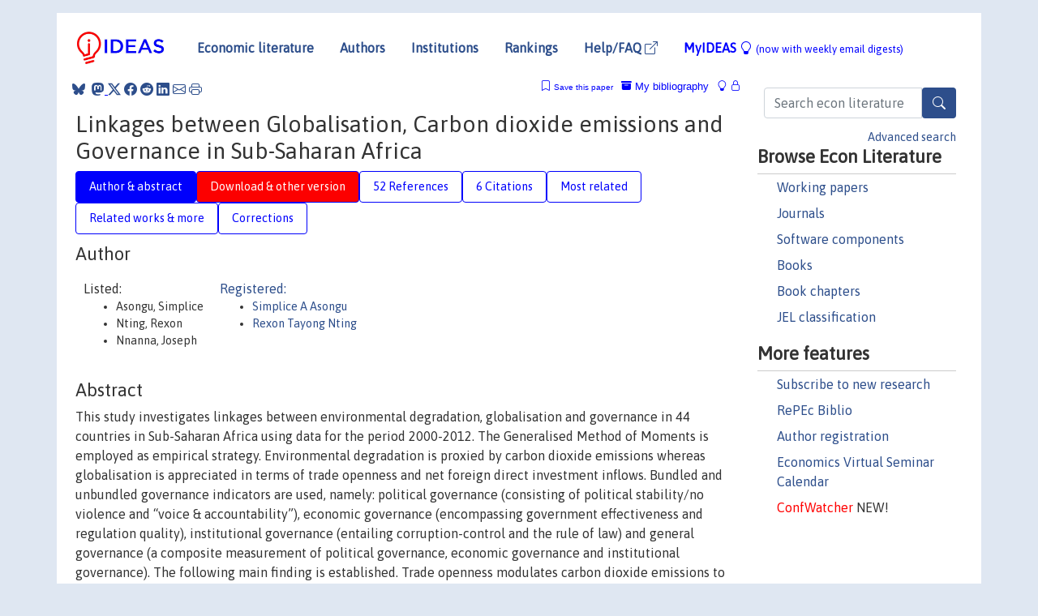

--- FILE ---
content_type: text/html; charset=UTF-8
request_url: https://ideas.repec.org/p/pra/mprapa/101534.html
body_size: 22395
content:
<!DOCTYPE html> 
<HTML lang="en">
<HEAD>
<TITLE>Linkages between Globalisation, Carbon dioxide emissions and Governance in Sub-Saharan Africa</TITLE>
    <meta charset="utf-8">
    <meta http-equiv="X-UA-Compatible" content="IE=edge">
    <meta name="viewport" content="width=device-width, initial-scale=1.0">
    <link rel="stylesheet" href="https://maxcdn.bootstrapcdn.com/bootstrap/4.0.0/css/bootstrap.min.css" integrity="sha384-Gn5384xqQ1aoWXA+058RXPxPg6fy4IWvTNh0E263XmFcJlSAwiGgFAW/dAiS6JXm" crossorigin="anonymous">
    <link rel="stylesheet" href="https://cdn.jsdelivr.net/npm/bootstrap-icons@1.13.1/font/bootstrap-icons.min.css" integrity="sha256-pdY4ejLKO67E0CM2tbPtq1DJ3VGDVVdqAR6j3ZwdiE4=" crossorigin="anonymous">
    <link rel="stylesheet" href="/css/font-awesome.min.css">
<!--    <link rel="stylesheet" href="https://cdn.jsdelivr.net/npm/fork-awesome@1.2.0/css/fork-awes
ome.min.css" integrity="sha256-XoaMnoYC5TH6/+ihMEnospgm0J1PM/nioxbOUdnM8HY=" crossorigin="anonymous">-->
<!--    <link rel="stylesheet" href="https://site-assets.fontawesome.com/releases/v6.2.0/css/all.css" />-->
    <link href="/css/normalnew.css" rel="stylesheet" type="text/css"/>
    <link href="/css/pushy.css" rel="stylesheet" type="text/css"/>
    <link rel="icon" type="image.jpg" href="/favicon.ico">
<!--[if lte IE 9]>
  <script src="/css/html5shiv.min.js"></script>
  <script src="/css/respond.min.js"></script>
<![endif]-->
  <script type='text/javascript'>
    var captchaContainer = null;
    var loadCaptcha = function() {
      captchaContainer = grecaptcha.render('captcha_container', {
        'sitekey' : '6LdQebIaAAAAACSKxvbloyrkQ_q-MqhOAGgD5PQV',
        'callback' : function(response) {
          console.log(response);
        }
      });
    };
  </script>

<META NAME="handle" CONTENT="RePEc:pra:mprapa:101534"><META NAME="description" CONTENT="Downloadable! This study investigates linkages between environmental degradation, globalisation and governance in 44 countries in Sub-Saharan Africa using data for the period 2000-2012. The Generalised Method of Moments is employed as empirical strategy. Environmental degradation is proxied by carbon dioxide emissions whereas globalisation is appreciated in terms of trade openness and net foreign direct investment inflows. Bundled and unbundled governance indicators are used, namely: political governance (consisting of political stability/no violence and “voice & accountability”), economic governance (encompassing government effectiveness and regulation quality), institutional governance (entailing corruption-control and the rule of law) and general governance (a composite measurement of political governance, economic governance and institutional governance). The following main finding is established. Trade openness modulates carbon dioxide emissions to have positive net effects on political stability, economic governance, the rule of law and general governance.">
<META NAME="keywords" CONTENT="Carbon dioxide emissions; Economic development; Africa">
<META NAME="jel_code" CONTENT="C52; O38; O40; O55; P37">
<META NAME="author" CONTENT="Asongu, Simplice & Nting, Rexon & Nnanna, Joseph">
<META NAME="author_shortid" CONTENT="pas114; pnt12">
<META NAME="title" CONTENT="Linkages between Globalisation, Carbon dioxide emissions and Governance in Sub-Saharan Africa">
<META NAME="download" CONTENT="1">
<META NAME="freedownload" CONTENT="1">
<META NAME="date" CONTENT="2019-02-02">
<META NAME="citation_publication_date" CONTENT="2019/01">
<META NAME="citation_authors" content="Asongu, Simplice; Nting, Rexon; Nnanna, Joseph">
<META NAME="citation_title" content="Linkages between Globalisation, Carbon dioxide emissions and Governance in Sub-Saharan Africa">
<META NAME="citation_abstract" content="This study investigates linkages between environmental degradation, globalisation and governance in 44 countries in Sub-Saharan Africa using data for the period 2000-2012. The Generalised Method of Moments is employed as empirical strategy. Environmental degradation is proxied by carbon dioxide emissions whereas globalisation is appreciated in terms of trade openness and net foreign direct investment inflows. Bundled and unbundled governance indicators are used, namely: political governance (consisting of political stability/no violence and “voice & accountability”), economic governance (encompassing government effectiveness and regulation quality), institutional governance (entailing corruption-control and the rule of law) and general governance (a composite measurement of political governance, economic governance and institutional governance). The following main finding is established. Trade openness modulates carbon dioxide emissions to have positive net effects on political stability, economic governance, the rule of law and general governance.">
<META NAME="citation_publisher" content="University Library of Munich, Germany">
<META NAME="citation_journal_title" content="MPRA Paper">
<META NAME="citation_keywords" content="Carbon dioxide emissions; Economic development; Africa">
<META NAME="citation_abstract_html_url" content="https://ideas.repec.org/p/pra/mprapa/101534.html">
<META NAME="citation_abstract_pdf_url" content="https://ideas.repec.org/p/pra/mprapa/101534.html">
<META NAME="redif-type" content="paper">
<META NAME="citation_type" content="redif-paper">
<META NAME="citation_technical_report_number" content="101534">
<META NAME="citation_year" content="2019">
<META NAME="twitter:card" content="summary_large_image">
<META NAME="twitter:site" content="@repec_org">
<META NAME="twitter:title" content="Linkages between Globalisation, Carbon dioxide emissions and Governanc">
<META NAME="twitter:description" content="This study investigates linkages between environmental degradation, globalisation and governance in 44 countries in Sub-Saharan Africa using data for the period 2000-2012. The Generalised Method of Mo">
<META NAME="twitter:image" content="https://ideas.repec.org/cgi-bin/twimage.cgi?p&pra:mprapa:101534">
<META PROPERTY="og:type" content="article">
<META PROPERTY="og:title" content="Linkages between Globalisation, Carbon dioxide emissions and">
<META PROPERTY="og:description" content="This study investigates linkages between environmental degradation, globalisation and governance in 44 countries in Sub-Saharan Africa using data for the period 2000-2012. The Generalised Method of Mo">
<META PROPERTY="og:url" content="https://ideas.repec.org//p/pra/mprapa/101534.html">
<META PROPERTY="og:image" content="https://ideas.repec.org/cgi-bin/twimage.cgi?p&pra:mprapa:101534">
<script type="application/ld+json">
    {
	"@context": "http://schema.org",
	"@graph": [
	  {
	    "@id": "#periodical",
	    "@type": "Periodical",
	    "name": "MPRA Paper",
	    "publisher": "University Library of Munich, Germany",
	    "url": "https://ideas.repec.org/s/pra/mprapa.html",
	    "requiresSubscription": "false"
          },
	  {
	    "@id": "#number",
	    "@type": "PublicationIssue",
	    "datePublished": "2019-01",
	    "issueNumber": "101534"
          },
	  {
	    "@id": "#article",
	    "@type": "ScholarlyArticle",
 	    "name": "Linkages between Globalisation, Carbon dioxide emissions and Governance in Sub-Saharan Africa",
	    "url": "https://ideas.repec.org//p/pra/mprapa/101534.html",
	    "description": "This study investigates linkages between environmental degradation, globalisation and governance in 44 countries in Sub-Saharan Africa using data for the period 2000-2012. The Generalised Method of Moments is employed as empirical strategy. Environmental degradation is proxied by carbon dioxide emissions whereas globalisation is appreciated in terms of trade openness and net foreign direct investment inflows. Bundled and unbundled governance indicators are used, namely: political governance (consisting of political stability/no violence and “voice & accountability”), economic governance (encompassing government effectiveness and regulation quality), institutional governance (entailing corruption-control and the rule of law) and general governance (a composite measurement of political governance, economic governance and institutional governance). The following main finding is established. Trade openness modulates carbon dioxide emissions to have positive net effects on political stability, economic governance, the rule of law and general governance.",
	    "keywords": "Carbon dioxide emissions; Economic development; Africa",
	    "author": "Asongu, Simplice & Nting, Rexon & Nnanna, Joseph",
	    "isPartOf": [
	      {	
	        "@id": "#periodical"
	      },
	      {
	        "@id": "#number"
	      }
	    ]
	 }
      ]
    }
    </script>
    </HEAD><BODY>
<!-- Google tag (gtag.js) -->
<script async src="https://www.googletagmanager.com/gtag/js?id=G-G63YGSJVZ7"></script>
<script>
  window.dataLayer = window.dataLayer || [];
  function gtag(){dataLayer.push(arguments);}
  gtag('js', new Date());

  gtag('config', 'G-G63YGSJVZ7');
</script>

<div class="container">
    <div id="header" class="row">
      <nav class="navbar navbar-collapse navbar-expand-md" role="navigation">
          <a class="navbar-brand" href="/">
            <img width="125" src="/ideas4.jpg" border="0" alt="IDEAS home">
          </a>
	<button class="navbar-toggler" type="button" data-bs-toggle="collapse" data-toggle="collapse" data-target="#mobilesearch" aria-controls="mobilesearch" aria-expanded="false" aria-label="Toggle navigation">
	  <span class="navbar-toggler-icon"><i class="bi-search"></i></span>
	</button>
	<div class="collapse" id="mobilesearch">
	  <div class="form-inline">
	  <form method="POST" action="/cgi-bin/htsearch2" id="mobilesearch" role="search" class="card card-body">
            <div class="input-group">
              <input class="form-control" type="text" name="q" value="" placeholder="Search econ literature">
              <span class="input-group-btn">
		<button type="submit" class="btn" style="background-color: #2d4e8b; color: white;" aria-label="Search">
                <i class="bi-search"></i>
              </button>
		<!--<input class="btn btn-default btn-lg fa" type="submit" value="&#xf002;" style="color:white;background-color:#2d4e8b;">-->
              </span>
            </div>
            <a href="/search.html" class="advanced-search">Advanced search</a>
	  </form>
	  </div>
	  </div>
	<button class="navbar-toggler" type="button" data-bs-toggle="collapse" data-toggle="collapse" data-target="#mobilemenu" aria-controls="mobilemenu" aria-expanded="false" aria-label="Toggle navigation">
	  <span class="navbar-toggler-icon"><i class="bi bi-list"></i></span>
	</button>
	<div class="collapse" id="mobilemenu">
          <ul class="navbar-nav mr-auto">
            <li class="nav-item">
	      <a class="nav-link" href="/">Economic literature:</a> <a href="/i/p.html">papers</A>, <a href="/i/a.html">articles</A>, <a href="/i/c.html">software</A>, <a href="/i/h.html">chapters</A>, <a href="/i/b.html">books</A>.
	    </li>
            <li class="nav-item">
              <a class="nav-link" href="/i/e.html">Authors</a>
	    </li>
            <li class="nav-item">
              <a class="nav-link" href="http://edirc.repec.org/">Institutions</a>
	    </li>
            <li class="nav-item">
	      <a class="nav-link" href="/top/">Rankings</a>
	    </li>
            <li class="nav-item">
	      <a class="nav-link" href="/help.html" target="_blank">Help/FAQ  <i class="bi bi-box-arrow-up-right"></i></a>
	    </li>
            <li class="nav-item">
	      <a class="nav-link" href="/cgi-bin/myideas.cgi">MyIDEAS <I class="bi bi-lightbulb"></I></a>
	    </li>
	    <li class="nav-item">
	      <span class="nav-text">More options at page bottom</span>
	    </li>
          </ul>
	</div>
	<div class="d-none d-md-inline">
          <ul class="nav nav-fill" id="topnav">
            <li class="nav-item">
	      <a class="nav-link" href="/">Economic literature</a>
	    </li>
            <li class="nav-item">
              <a class="nav-link" href="/i/e.html">Authors</a>
	    </li>
            <li class="nav-item">
              <a class="nav-link" href="http://edirc.repec.org/">Institutions</a>
	    </li>
            <li class="nav-item">
	      <a class="nav-link" href="/top/">Rankings</a>
	    </li>
            <li class="nav-item">
	      <a class="nav-link" href="/help.html" target="_blank">Help/FAQ  <i class="bi bi-box-arrow-up-right"></i></a>
	    </li>
            <li class="nav-item">
	      <a class="nav-link" href="/cgi-bin/myideas.cgi" style="color:blue;">MyIDEAS <I class="bi bi-lightbulb"></I> <small>(now with weekly email digests)</small></a>
	    </li>
          </ul>
        </div>
      </nav>
    </div>
    
    
    <div class="row">
      <div class="col-12" style="margin-top: -10px;">
	
	
	<div id="sidebar" class="sidebar-nav-fixed pull-right d-none d-print-none d-md-inline col-md-3">
	  <div class="inline-form">
	  <form method="POST" action="/cgi-bin/htsearch2" id="topsearch" role="search" class="navbar-form navbar-right">
            <div class="input-group">
              <input class="form-control" type="text" name="q" value="" placeholder="Search econ literature">
              <button type="submit" class="btn" style="background-color: #2d4e8b; color: white;" aria-label="Search">
                <i class="bi-search"></i>
              </button>
	      <!--<input class="btn fa" type="submit" value="&#xf002;" style="color:white;background-color:#2d4e8b;">-->
            </div>
            <a href="/search.html" class="advanced-search">Advanced search</a>
	  </form>
	  </div>
	  <div id="menu">
            <h3>Browse Econ Literature</h3>
            <ul>
              <li><a href="/i/p.html">Working papers</a></li>
              <li><a href="/i/a.html">Journals</a></li>
              <li><a href="/i/c.html">Software components</a></li>
              <li><a href="/i/b.html">Books</a></li>
              <li><a href="/i/h.html">Book chapters</a></li>
              <li><a href="/j/">JEL classification</a></li>
            </ul>
	    
            <h3>More features</h3>
            <ul>
	      <li><a href="http://nep.repec.org/">Subscribe to new research</a></li>
	      <li><a href="https://biblio.repec.org/">RePEc Biblio</a></li>
	      <li><a href="https://authors.repec.org/">Author registration</a></li>
	      <li><a href="/v/">Economics Virtual Seminar Calendar</a></li>
	      <li><a href="https://confwatcher.b2ideas.eu/"><font color="red">ConfWatcher</font></a> NEW!</li>
            </ul>
	  </div>
	</div>
	<div class="d-none d-print-block">
	  <img width="145" src="/ideas4.jpg" border="0" alt="IDEAS home"> Printed from https://ideas.repec.org/p/pra/mprapa/101534.html 
	</div>
	
	<div id="main" class="col-12 col-md-9">
	  <div class="site-overlay"></div>
	  <div class="d-print-none">
	    
<div id="messages" class="col-xs-12">
<span class="share-block">
            &nbsp;<a href="https://bsky.app/intent/compose?text=Found%20on%20RePEc/IDEAS:%20https://ideas.repec.org//p/pra/mprapa/101534.html%20&#128161;" target="_NEW"><i class="bi bi-bluesky"></i></a>&nbsp;
            <share-to-mastodon message="Found on RePEc/IDEAS:" url='https://ideas.repec.org//p/pra/mprapa/101534.html'><font color="#2d4e8b"><i class="bi bi-mastodon"></i></font></share-to-mastodon>
            <a class="share-twitter bi bi-twitter-x" href="#" title="Share on Twitter"></a>
            <a class="share-facebook bi bi-facebook" href="#" title="Share on Facebook"></a>
            <a class="share-reddit bi bi-reddit" href="#" title="Share on Reddit"></a>
            <a class="share-linkedin bi bi-linkedin" href="#"  title="Share on LinkedIn"></a>
            <a class="share-email bi bi-envelope" href="#"  title="Share by Email"></a>
            <a class="share-print bi bi-printer" href="#" title="Print this page"></a>














<span id="myideas">

<a href="/cgi-bin/myideas.cgi" data-bs-toggle="tooltip" data-toggle="tooltip" title="MyIDEAS: not logged in">
<i class="bi bi-lightbulb"></i>
<i class="bi bi-lock"></i>&nbsp;</a>


 <A HREF="/cgi-bin/myideas.cgi#myibiblio1unassigned"><I class="bi bi-archive-fill"></I>&nbsp;My&nbsp;bibliography</A> 
 <i class="bi bi-bookmark"></i>&nbsp;<span onclick="loadDoc('https://ideas.repec.org/cgi-bin/myiadd2.cgi',myFunction);return true;">Save this paper</span>




</span>
<script>
function loadDoc(url,cfunc) {
  var xhttp = new XMLHttpRequest();
  xhttp.onreadystatechange = function() {
    if (xhttp.readyState == 4 && xhttp.status == 200) {
      cfunc(xhttp);
    }
  };
  xhttp.open("GET", url, true);
  xhttp.send();
}
function myFunction(xhttp) {
  document.getElementById("response").innerHTML = xhttp.responseText;
}
</script><span id="response"></span>
</div>


	  </div>
	  <div id="content-block">
	    
	    

<div id="title">
<h1>Linkages between Globalisation, Carbon dioxide emissions and Governance in Sub-Saharan Africa</h1></div>
<div>
<ul class="nav nav-pills" id="myTab" role="tablist">
  <li class="nav-item">
    <a class="nav-link active" id="author-abstract-tab" data-bs-toggle="tab" data-toggle="tab" href="#author-abstract" role="tab" aria-controls="author-abstract" aria-selected="true">Author & abstract</a>
  </li>
  <li class="nav-item">
    <a class="nav-link download-tab" id="download-tab" data-bs-toggle="tab" data-toggle="tab" href="#download" role="tab" aria-controls="download" aria-selected="false">Download &amp; other version</a>
  </li>
  <li class="nav-item">
    <a class="nav-link" id="refs-tab" data-bs-toggle="tab" data-toggle="tab" href="#refs" role="tab" aria-controls="refs" aria-selected="false">52 References</a>
  </li>
      <li class="nav-item">
    <a class="nav-link" id="cites-tab" data-bs-toggle="tab" data-toggle="tab" href="#cites" role="tab" aria-controls="cites" aria-selected="false">6 Citations</a>
  </li>
          <li class="nav-item">
    <a class="nav-link" id="mrel-tab" data-bs-toggle="tab" data-toggle="tab" href="#mrel" role="tab" aria-controls="mrel" aria-selected="false">Most related</a>
  </li>
  <li class="nav-item">
    <a class="nav-link" id="more-tab" data-bs-toggle="tab" data-toggle="tab" href="#more" role="tab" aria-controls="more" aria-selected="false">Related works & more</a>
  </li>
  <!-- Placeholder usernotes pill-->
  <li class="nav-item">
    <a class="nav-link" id="correct-tab" data-bs-toggle="tab" data-toggle="tab" href="#correct" role="tab" aria-controls="correct" aria-selected="false">Corrections</a>
  </li>
</ul>
    

<div class="tab-content" id="myTabContent">
  <div class="tab-pane fade show active" id="author-abstract" role="tabpanel" aria-labelledby="author-abstract-tab">

<h2>Author</h2>
    <div id="author-body">
      <div id="authortable">
        <div id="listed-authors">Listed:
          <ul id="authorlist"><li class="authorname">Asongu, Simplice</li>
<li class="authorname">Nting, Rexon</li>
<li class="authorname">Nnanna, Joseph</li>
</ul></div><div id="registered-authors"> <a href="https://authors.repec.org/">Registered:</a> <ul id="authorregistered"><li><a href="/e/pas114.html">Simplice A Asongu </A></li>
<li><a href="/e/pnt12.html">Rexon Tayong Nting </A></li>
</ul>
</div>
</div>
</div>


<h2 style="clear:left">Abstract</h2><div id="abstract-body">This study investigates linkages between environmental degradation, globalisation and governance in 44 countries in Sub-Saharan Africa using data for the period 2000-2012. The Generalised Method of Moments is employed as empirical strategy. Environmental degradation is proxied by carbon dioxide emissions whereas globalisation is appreciated in terms of trade openness and net foreign direct investment inflows. Bundled and unbundled governance indicators are used, namely: political governance (consisting of political stability/no violence and “voice & accountability”), economic governance (encompassing government effectiveness and regulation quality), institutional governance (entailing corruption-control and the rule of law) and general governance (a composite measurement of political governance, economic governance and institutional governance). The following main finding is established. Trade openness modulates carbon dioxide emissions to have positive net effects on political stability, economic governance, the rule of law and general governance.</div>
<h2>Suggested Citation</h2>
<div id="biblio-body">
<LI class="list-group-item downfree"> Asongu, Simplice & Nting, Rexon & Nnanna, Joseph, 2019.
 "<B><A HREF="/p/pra/mprapa/101534.html">Linkages between Globalisation, Carbon dioxide emissions and Governance in Sub-Saharan Africa</A></B>,"
<A HREF="/s/pra/mprapa.html">MPRA Paper</A> 
101534, University Library of Munich, Germany.
</li>
Handle: <i style="word-break:break-all">RePEc:pra:mprapa:101534</i>
<form method="post" action="/cgi-bin/refs.cgi" target="refs" class="form-inline" role="form" style="margin-bottom: 10px;">
<input type="hidden" name="handle" value="RePEc:pra:mprapa:101534">
<div class="pull-left" style="padding-right: 2px;">
<span class="input-group-btn">
<input class="btn btn-default btn-lg fa" type="submit" value="Export reference" style="background-color:lightgrey;"><i class="bi bi-box-arrow-up-right"></i> as
<select name="output" size="1">
<option value="0">HTML</option>
<option value="0.5">HTML with abstract</option>
<option value="1">plain text</option>
<option value="1.5">plain text with abstract</option>
<option value="2">BibTeX</option>
<option value="3">RIS (EndNote, RefMan, ProCite)</option>
<option value="4">ReDIF</option>
<option value="6">JSON</option>
</select> 
</span>
</div>
</form></div>
   </div>
  <div class="tab-pane fade" id="download" role="tabpanel" aria-labelledby="download-tab">
    <h2>Download full text from publisher</h2><p></p>
       <FORM METHOD=GET ACTION="/cgi-bin/get_doc.cgi" target="_blank">
       <INPUT TYPE=HIDDEN NAME="urn" VALUE="RePEc:pra:mprapa:101534"><INPUT TYPE="radio" NAME="url" VALUE="https://mpra.ub.uni-muenchen.de/101534/1/MPRA_paper_101534.pdf" checked><B>File URL:</B> <span style="word-break:break-all">https://mpra.ub.uni-muenchen.de/101534/1/MPRA_paper_101534.pdf</span><BR><B>File Function:</B> original version<BR><B>Download Restriction:</B> no<BR>
<font size="+2" color="red">---><INPUT TYPE="SUBMIT" class="btn fa" VALUE="Download the selected file &#xf08e;" style="color:white;background-color:#2d4e8b;"><---</font></FORM><P><h2>Other versions of this item:</h2>
<div class="publishedas"><UL><LI class="list-group-item downgate">  Simplice A. Asongu & Rexon T. Nting & Joseph Nnanna, 2020.
"<B><A HREF="https://ideas.repec.org/a/taf/lpadxx/v43y2020i11p949-963.html">Linkages between Globalisation, Carbon Dioxide Emissions and Governance in Sub-Saharan Africa</A></B>,"
<A HREF="https://ideas.repec.org/s/taf/lpadxx.html">International Journal of Public Administration</A>, Taylor & Francis Journals, vol. 43(11), pages 949-963, August.
</UL></div><div class="otherversion"><UL><LI class="list-group-item downfree"> Simplice A. Asongu & Rexon T. Nting & Joseph Nnanna, 2019.
 "<B><A HREF="https://ideas.repec.org/p/abh/wpaper/19-051.html">Linkages between Globalisation, Carbon dioxide emissions and Governance in Sub-Saharan Africa</A></B>,"
<A HREF="https://ideas.repec.org/s/abh/wpaper.html">Research Africa Network Working Papers</A> 
19/051, Research Africa Network (RAN).
<LI class="list-group-item downfree"> Simplice A. Asongu & Rexon T. Nting & Joseph Nnanna, 2019.
 "<B><A HREF="https://ideas.repec.org/p/exs/wpaper/19-051.html">Linkages between Globalisation, Carbon dioxide emissions and Governance in Sub-Saharan Africa</A></B>,"
<A HREF="https://ideas.repec.org/s/exs/wpaper.html">Working Papers</A> 
19/051, European Xtramile Centre of African Studies (EXCAS).
<LI class="list-group-item downfree"> Simplice A. Asongu & Rexon T. Nting & Joseph Nnanna, 2019.
 "<B><A HREF="https://ideas.repec.org/p/agd/wpaper/19-051.html">Linkages between Globalisation, Carbon dioxide emissions and Governance in Sub-Saharan Africa</A></B>,"
<A HREF="https://ideas.repec.org/s/agd/wpaper.html">Working Papers of the African Governance and Development Institute.</A> 
19/051, African Governance and Development Institute..
</UL></div>
</div>

  <div class="tab-pane fade" id="refs" role="tabpanel" aria-labelledby="refs-tab"><h2>References listed on IDEAS</h2><form method="post" action="/cgi-bin/refs.cgi" target="refs" class="form-inline" role="form" style="margin-bottom: 10px;">
<input type="hidden" name="handle" value="repec:eee:mulfin:v:40:y:2017:i:c:p:103-114#repec:afe:journl:v:16:y:2014:i:1:p:37-59#repec:eee:ecolet:v:115:y:2012:i:2:p:240-243#repec:spr:empeco:v:51:y:2016:i:2:d:10.1007_s00181-015-1013-0#repec:taf:wjabxx:v:18:y:2017:i:1:p:24-49#repec:hal:journl:halshs-00843756#repec:jda:journl:vol.48:year:2014:issue4:pp:189-207#repec:eee:mulfin:v:44:y:2018:i:c:p:69-83#repec:eee:enepol:v:111:y:2017:i:c:p:353-361#repec:oup:jafrec:v:22:y:2013:i:4:p:523-551#repec:pra:mprapa:83218#repec:eee:eneeco:v:31:y:2009:i:5:p:635-640#repec:hal:journl:halshs-00843755#repec:pre:wpaper:201924#repec:agd:wpaper:18/023#repec:eee:tefoso:v:122:y:2017:i:c:p:91-103#repec:eme:jespps:v:41:y:2014:i:5:p:737-750#repec:taf:wjabxx:v:20:y:2019:i:2:p:160-179#repec:eme:jespps:v:41:y:2014:i:3:p:346-369#repec:unu:wpaper:wp-2013-005#repec:taf:irapec:v:30:y:2016:i:1:p:69-88#repec:agd:wpaper:17/014#repec:bla:sajeco:v:83:y:2015:i:3:p:390-410#repec:eco:journ2:2012-04-8#repec:eee:jebusi:v:79:y:2015:i:c:p:100-117#repec:abh:wpaper:17/014#repec:iza:izadps:dp3475#repec:abh:wpaper:18/029#repec:unu:wpaper:wp2014-093#repec:eee:econom:v:68:y:1995:i:1:p:29-51#repec:eee:jbfina:v:35:y:2011:i:10:p:2771-2781#repec:eee:jpolmo:v:33:y:2011:i:4:p:636-648#repec:eme:jespps:v:41:y:2014:i:2:p:166-195#repec:eee:jcecon:v:31:y:2003:i:4:p:653-675#repec:bla:obuest:v:71:y:2009:i:1:p:135-158#repec:eee:eneeco:v:73:y:2018:i:c:p:248-257#repec:eee:riibaf:v:44:y:2018:i:c:p:518-531#repec:pra:mprapa:80651#repec:taf:wjabxx:v:20:y:2019:i:3:p:317-338#repec:spr:ieaple:v:3:y:2003:i:2:p:97-135#repec:agd:wpaper:16/010#repec:pal:eurjdr:v:29:y:2017:i:1:d:10.1057_ejdr.2016.10#repec:aea:jecper:v:22:y:2008:i:3:p:149-72#repec:csa:wpaper:2019-04#repec:eee:telpol:v:43:y:2019:i:5:p:411-425#repec:mes:jeciss:v:49:y:2015:i:3:p:787-813#repec:eee:ecoedu:v:21:y:2002:i:5:p:513-521#repec:eee:wdevel:v:86:y:2016:i:c:p:133-147#repec:bla:deveco:v:51:y:2013:i:2:p:121-144#repec:abh:wpaper:16/010#repec:eee:enepol:v:37:y:2009:i:2:p:617-622#repec:nbr:nberwo:14051#repec:pra:mprapa:89130#repec:agd:wpaper:17/038#repec:abh:wpaper:18/050#repec:abh:wpaper:18/023#repec:spr:jknowl:v:8:y:2017:i:4:d:10.1007_s13132-016-0417-1#repec:unu:wpaper:wp-2014-093#repec:unu:wpaper:wp2013-005#repec:pra:mprapa:73092#repec:tsj:stataj:v:9:y:2009:i:1:p:86-136#repec:wly:sustdv:v:27:y:2019:i:1:p:25-34#repec:kap:atlecj:v:42:y:2014:i:1:p:65-77#repec:agd:wpaper:17/015#repec:bla:afrdev:v:28:y:2016:i:4:p:462-481#repec:eme:ijdipp:v:12:y:2013:i:3:p:213-238#repec:afe:wpaper:18/020#repec:pra:mprapa:80652#repec:eee:enepol:v:38:y:2010:i:5:p:2463-2469#repec:spr:psycho:v:39:y:1974:i:1:p:31-36#repec:afe:wpaper:18/024">
<div class="pull-left" style="padding-right: 2px;">
<span class="input-group-btn">
<input class="btn btn-default btn-lg fa" type="submit" value="Export references" style="background-color:lightgrey;"><i class="bi bi-box-arrow-up-right"></i> as
<select name="output" size="1">
<option value="0">HTML</option>
<option value="0.5">HTML with abstract</option>
<option value="1">plain text</option>
<option value="1.5">plain text with abstract</option>
<option value="2">BibTeX</option>
<option value="3">RIS (EndNote, RefMan, ProCite)</option>
<option value="4">ReDIF</option>
<option value="6">JSON</option>
</select> 
</span>
</div>
</form>
<ol class="list-group"><LI class="list-group-item downgate">  Augustin Kwasi Fosu, 2013.
"<B><A HREF="/a/oup/jafrec/v22y2013i4p523-551.html">Growth of African Economies: Productivity, Policy Syndromes and the Importance of Institutions</A></B>,"
<A HREF="/s/oup/jafrec.html">Journal of African Economies</A>, Centre for the Study of African Economies, vol. 22(4), pages 523-551, August.

<div class="otherversion"><UL>
<LI class="list-group-item downfree"> Augustin Kwasi Fosu, 2012.
 "<B><A HREF="/p/csa/wpaper/2012-11.html">Growth of African Economies: Productivity, Policy Syndromes and the Importance of Institutions</A></B>,"
<A HREF="/s/csa/wpaper.html">CSAE Working Paper Series</A> 
2012-11, Centre for the Study of African Economies, University of Oxford.

<LI class="list-group-item downfree"> Augustin Kwasi Fosu, 2013.
 "<B><A HREF="/p/unu/wpaper/wp-2013-005.html">Growth of African Economies: Productivity, Policy Syndromes, and the Importance of Institutions</A></B>,"
<A HREF="/s/unu/wpaper.html">WIDER Working Paper Series</A> 
wp-2013-005, World Institute for Development Economic Research (UNU-WIDER).


</UL></div>
<LI class="list-group-item downfree">  K. Bello Ajide & Ibrahim Dolapo Raheem, 2016.
"<B><A HREF="/a/bla/afrdev/v28y2016i4p462-481.html">The Institutional Quality Impact on Remittances in the ECOWAS Subâ€ Region</A></B>,"
<A HREF="/s/bla/afrdev.html">African Development Review</A>, African Development Bank, vol. 28(4), pages 462-481, December.
<LI class="list-group-item downgate">  Arellano, Manuel & Bover, Olympia, 1995.
"<B><A HREF="/a/eee/econom/v68y1995i1p29-51.html">Another look at the instrumental variable estimation of error-components models</A></B>,"
<A HREF="/s/eee/econom.html">Journal of Econometrics</A>, Elsevier, vol. 68(1), pages 29-51, July.

<div class="otherversion"><UL>
<LI class="list-group-item downnone"> M Arellano & O Bover, 1990.
 "<B><A HREF="/p/cep/cepdps/dp0007.html">Another Look at the Instrumental Variable Estimation of Error-Components Models</A></B>,"
<A HREF="/s/cep/cepdps.html">CEP Discussion Papers</A> 
dp0007, Centre for Economic Performance, LSE.



</UL></div>
<LI class="list-group-item downgate">  You, Wanhai & Lv, Zhike, 2018.
"<B><A HREF="/a/eee/eneeco/v73y2018icp248-257.html">Spillover effects of economic globalization on CO2 emissions: A spatial panel approach</A></B>,"
<A HREF="/s/eee/eneeco.html">Energy Economics</A>, Elsevier, vol. 73(C), pages 248-257.
<LI class="list-group-item downgate">  Asongu, Simplice A. & Nwachukwu, Jacinta C., 2016.
"<B><A HREF="/a/eee/wdevel/v86y2016icp133-147.html">The Mobile Phone in the Diffusion of Knowledge for Institutional Quality in Sub-Saharan Africa</A></B>,"
<A HREF="/s/eee/wdevel.html">World Development</A>, Elsevier, vol. 86(C), pages 133-147.

<div class="otherversion"><UL>
<LI class="list-group-item downfree"> Simplice A. Asongu & Jacinta C. Nwachukwu, 2016.
 "<B><A HREF="/p/abh/wpaper/16-010.html">The Mobile Phone in the Diffusion of Knowledge for Institutional Quality in Sub-Saharan Africa</A></B>,"
<A HREF="/s/abh/wpaper.html">Research Africa Network Working Papers</A> 
16/010, Research Africa Network (RAN).

<LI class="list-group-item downfree"> Asongu, Simplice & Nwachukwu, Jacinta, 2016.
 "<B><A HREF="/p/pra/mprapa/73092.html">The Mobile Phone in the Diffusion of Knowledge for Institutional Quality in Sub-Saharan Africa</A></B>,"
<A HREF="/s/pra/mprapa.html">MPRA Paper</A> 
73092, University Library of Munich, Germany, revised Jun 2016.
<LI class="list-group-item downfree"> Simplice Asongu & Jacinta C. Nwachukwu, 2016.
 "<B><A HREF="/p/agd/wpaper/16-010.html">The Mobile Phone in the Diffusion of Knowledge for Institutional Quality in Sub-Saharan Africa</A></B>,"
<A HREF="/s/agd/wpaper.html">Working Papers of the African Governance and Development Institute.</A> 
16/010, African Governance and Development Institute..


</UL></div>
<LI class="list-group-item downgate">  Asongu, Simplice A. & Le Roux, Sara & Biekpe, Nicholas, 2017.
"<B><A HREF="/a/eee/enepol/v111y2017icp353-361.html">Environmental degradation, ICT and inclusive development in Sub-Saharan Africa</A></B>,"
<A HREF="/s/eee/enepol.html">Energy Policy</A>, Elsevier, vol. 111(C), pages 353-361.

<div class="otherversion"><UL>
<LI class="list-group-item downfree"> Simplice A. Asongu & Sara le Roux & Nicholas Biekpe, 2017.
 "<B><A HREF="/p/abh/wpaper/17-038.html">Environmental Degradation, ICT and Inclusive Development in Sub-Saharan Africa</A></B>,"
<A HREF="/s/abh/wpaper.html">Research Africa Network Working Papers</A> 
17/038, Research Africa Network (RAN).

<LI class="list-group-item downfree"> Asongu, Simplice & Le Roux, Sara & Biekpe, Nicholas, 2017.
 "<B><A HREF="/p/pra/mprapa/83218.html">Environmental Degradation, ICT and Inclusive Development in Sub-Saharan Africa</A></B>,"
<A HREF="/s/pra/mprapa.html">MPRA Paper</A> 
83218, University Library of Munich, Germany.
<LI class="list-group-item downfree"> Simplice Asongu & Sara Le Roux & Nicholas Biekpe, 2017.
 "<B><A HREF="/p/agd/wpaper/17-038.html">Environmental Degradation, ICT and Inclusive Development in Sub-Saharan Africa</A></B>,"
<A HREF="/s/agd/wpaper.html">Working Papers of the African Governance and Development Institute.</A> 
17/038, African Governance and Development Institute..


</UL></div>
<LI class="list-group-item downgate">  Asongu, Simplice A., 2017.
"<B><A HREF="/a/eee/mulfin/v40y2017icp103-114.html">Assessing marginal, threshold, and net effects of financial globalisation on financial development in Africa</A></B>,"
<A HREF="/s/eee/mulfin.html">Journal of Multinational Financial Management</A>, Elsevier, vol. 40(C), pages 103-114.

<div class="otherversion"><UL>
<LI class="list-group-item downfree"> Simplice A. Asongu, 2017.
 "<B><A HREF="/p/abh/wpaper/17-015.html">Assessing marginal, threshold and net effects of financial globalisation on financial development in Africa</A></B>,"
<A HREF="/s/abh/wpaper.html">Research Africa Network Working Papers</A> 
17/015, Research Africa Network (RAN).

<LI class="list-group-item downfree"> Asongu, Simplice, 2017.
 "<B><A HREF="/p/pra/mprapa/80652.html">Assessing marginal, threshold and net effects of financial globalisation on financial development in Africa</A></B>,"
<A HREF="/s/pra/mprapa.html">MPRA Paper</A> 
80652, University Library of Munich, Germany.
<LI class="list-group-item downfree"> Simplice Asongu, 2017.
 "<B><A HREF="/p/agd/wpaper/17-015.html">Assessing marginal, threshold and net effects of financial globalisation on financial development in Africa</A></B>,"
<A HREF="/s/agd/wpaper.html">Working Papers of the African Governance and Development Institute.</A> 
17/015, African Governance and Development Institute..


</UL></div>
<LI class="list-group-item downnone"> Simplice A. Asongu & Sara le Roux & Jacinta Nwachukwu & Chris Pyke, 2018.
 "<B><A HREF="/p/dbn/wseris/4004.html">The Mobile Phone as an Argument for Good Governance in sub-Saharan Africa</A></B>,"
<A HREF="/s/dbn/wseris.html">Working Papers 2</A> 
4004, Office Of The Chief Economist, Development Bank of Nigeria.

<div class="otherversion"><UL>
<LI class="list-group-item downfree"> Simplice A. Asongu & Sara le Roux & Jacinta Nwachukwu & Chris Pyke, 2018.
 "<B><A HREF="/p/abh/wpaper/18-029.html">The Mobile Phone as an Argument for Good Governance in Sub-Saharan Africa</A></B>,"
<A HREF="/s/abh/wpaper.html">Research Africa Network Working Papers</A> 
18/029, Research Africa Network (RAN).
<LI class="list-group-item downfree"> Simplice Asongu & Sara le Roux & Jacinta Nwachukwu & Chris Pyke, 2018.
 "<B><A HREF="/p/agd/wpaper/18-029.html">The Mobile Phone as an Argument for Good Governance in Sub-Saharan Africa</A></B>,"
<A HREF="/s/agd/wpaper.html">Working Papers of the African Governance and Development Institute.</A> 
18/029, African Governance and Development Institute..
<LI class="list-group-item downfree"> Simplice A. Asongu & Sara le Roux & Jacinta C. Nwachukwu & Chris Pyke, 2018.
 "<B><A HREF="/p/afe/wpaper/18-024.html">The Mobile Phone as an Argument for Good Governance in Sub-Saharan Africa</A></B>,"
<A HREF="/s/afe/wpaper.html">AFEA Working Papers</A> 
18/024, African Finance and Economic Association (AFEA).
<LI class="list-group-item downfree"> Asongu, Simplice & le Roux, Sara & Nwachukwu, Jacinta & Pyke, Chris, 2018.
 "<B><A HREF="/p/pra/mprapa/89364.html">The Mobile Phone as an Argument for Good Governance in Sub-Saharan Africa</A></B>,"
<A HREF="/s/pra/mprapa.html">MPRA Paper</A> 
89364, University Library of Munich, Germany.


</UL></div>
<LI class="list-group-item downgate">  Narayan, Paresh Kumar & Mishra, Sagarika & Narayan, Seema, 2011.
"<B><A HREF="/a/eee/jbfina/v35y2011i10p2771-2781.html">Do market capitalization and stocks traded converge? New global evidence</A></B>,"
<A HREF="/s/eee/jbfina.html">Journal of Banking & Finance</A>, Elsevier, vol. 35(10), pages 2771-2781, October.

<div class="otherversion"><UL>
<LI class="list-group-item downfree"> Mishra, Sagarika & Narayan, Paresh, 2010.
 "<B><A HREF="/p/dkn/econwp/eco_2010_11.html">Do market capitalisation and stocks traded converge? New global evidence</A></B>,"
<A HREF="/s/dkn/econwp.html">Working Papers</A> 
eco_2010_11, Deakin University, Department of Economics.



</UL></div>
<LI class="list-group-item downfree"> Simplice A. Asongu, 2018.
 "<B><A HREF="/p/abh/wpaper/18-023.html">CO2 emission thresholds for inclusive human development in Sub-Saharan Africa</A></B>,"
<A HREF="/s/abh/wpaper.html">Research Africa Network Working Papers</A> 
18/023, Research Africa Network (RAN).

<div class="otherversion"><UL>
<LI class="list-group-item downfree"> Simplice A. Asongu, 2018.
 "<B><A HREF="/p/afe/wpaper/18-020.html">CO2 emission thresholds for inclusive human development in Sub-Saharan Africa</A></B>,"
<A HREF="/s/afe/wpaper.html">AFEA Working Papers</A> 
18/020, African Finance and Economic Association (AFEA).
<LI class="list-group-item downfree"> Simplice Asongu, 2018.
 "<B><A HREF="/p/agd/wpaper/18-023.html">CO2 emission thresholds for inclusive human development in Sub-Saharan Africa</A></B>,"
<A HREF="/s/agd/wpaper.html">Working Papers of the African Governance and Development Institute.</A> 
18/023, African Governance and Development Institute..
<LI class="list-group-item downfree"> Asongu, Simplice, 2018.
 "<B><A HREF="/p/pra/mprapa/89130.html">CO2 emission thresholds for inclusive human development in Sub-Saharan Africa</A></B>,"
<A HREF="/s/pra/mprapa.html">MPRA Paper</A> 
89130, University Library of Munich, Germany.


</UL></div>
<LI class="list-group-item downgate">  Stephen Oluwatobi & Uchenna Efobi & Isaiah Olurinola & Philip Alege, 2015.
"<B><A HREF="/a/bla/sajeco/v83y2015i3p390-410.html">Innovation in Africa: Why Institutions Matter</A></B>,"
<A HREF="/s/bla/sajeco.html">South African Journal of Economics</A>, Economic Society of South Africa, vol. 83(3), pages 390-410, September.
<LI class="list-group-item downfree"> Hippolyte Fofack, 2014.
 "<B><A HREF="/p/unu/wpaper/wp-2014-093.html">The Idea of Economic Development: Views from Africa</A></B>,"
<A HREF="/s/unu/wpaper.html">WIDER Working Paper Series</A> 
wp-2014-093, World Institute for Development Economic Research (UNU-WIDER).
<LI class="list-group-item downfree">  Eswar S. Prasad & Raghuram G. Rajan, 2008.
"<B><A HREF="/a/aea/jecper/v22y2008i3p149-72.html">A Pragmatic Approach to Capital Account Liberalization</A></B>,"
<A HREF="/s/aea/jecper.html">Journal of Economic Perspectives</A>, American Economic Association, vol. 22(3), pages 149-172, Summer.

<div class="otherversion"><UL>
<LI class="list-group-item downfree"> Prasad, Eswar & Rajan, Raghuram G., 2008.
 "<B><A HREF="/p/iza/izadps/dp3475.html">A Pragmatic Approach to Capital Account Liberalization</A></B>,"
<A HREF="/s/iza/izadps.html">IZA Discussion Papers</A> 
3475, Institute of Labor Economics (IZA).

<LI class="list-group-item downfree"> Eswar S. Prasad & Raghuram Rajan, 2008.
 "<B><A HREF="/p/nbr/nberwo/14051.html">A Pragmatic Approach to Capital Account Liberalization</A></B>,"
<A HREF="/s/nbr/nberwo.html">NBER Working Papers</A> 
14051, National Bureau of Economic Research, Inc.


</UL></div>
<LI class="list-group-item downgate">  Amavilah, Voxi & Asongu, Simplice A. & Andrés, Antonio R., 2017.
"<B><A HREF="/a/eee/tefoso/v122y2017icp91-103.html">Effects of globalization on peace and stability: Implications for governance and the knowledge economy of African countries</A></B>,"
<A HREF="/s/eee/tefoso.html">Technological Forecasting and Social Change</A>, Elsevier, vol. 122(C), pages 91-103.

<div class="otherversion"><UL>
<LI class="list-group-item downfree"> Voxi Amavilah & Simplice Asongu & Antonio Andrés, 2017.
 "<B><A HREF="/p/agd/wpaper/17-014.html">Effects of globalization on peace and stability: Implications for governance and the knowledge economy of African countries</A></B>,"
<A HREF="/s/agd/wpaper.html">Working Papers of the African Governance and Development Institute.</A> 
17/014, African Governance and Development Institute..

<LI class="list-group-item downfree"> Voxi Amavilah & Simplice A. Asongu & Antonio R. AndrÃ©s, 2017.
 "<B><A HREF="/p/abh/wpaper/17-014.html">Effects of globalization on peace and stability: Implications for governance and the knowledge economy of African countries</A></B>,"
<A HREF="/s/abh/wpaper.html">Research Africa Network Working Papers</A> 
17/014, Research Africa Network (RAN).
<LI class="list-group-item downfree"> Amavilah, Voxi & Asongu, Simplice & Andrés, Antonio, 2017.
 "<B><A HREF="/p/pra/mprapa/80651.html">Effects of globalization on peace and stability: Implications for governance and the knowledge economy of African countries</A></B>,"
<A HREF="/s/pra/mprapa.html">MPRA Paper</A> 
80651, University Library of Munich, Germany.


</UL></div>
<LI class="list-group-item downgate">  Thierry Kangoye, 2013.
"<B><A HREF="/a/bla/deveco/v51y2013i2p121-144.html">Does aid unpredictability weaken governance? Evidence from developing countries</A></B>,"
<A HREF="/s/bla/deveco.html">The Developing Economies</A>, Institute of Developing Economies, vol. 51(2), pages 121-144, June.
<LI class="list-group-item downgate">  Simplice A Asongu & Lieven De Moor, 2017.
"<B><A HREF="/a/pal/eurjdr/v29y2017i1d10.1057_ejdr.2016.10.html">Financial Globalisation Dynamic Thresholds for Financial Development: Evidence from Africa</A></B>,"
<A HREF="/s/pal/eurjdr.html">The European Journal of Development Research</A>, Palgrave Macmillan;European Association of Development Research and Training Institutes (EADI), vol. 29(1), pages 192-212, January.

<div class="otherversion"><UL>
<LI class="list-group-item downfree"> Asongu, Simplice & De Moor, Lieven, 2015.
 "<B><A HREF="/p/pra/mprapa/68663.html">Financial globalisation dynamic thresholds for financial development: evidence from Africa</A></B>,"
<A HREF="/s/pra/mprapa.html">MPRA Paper</A> 
68663, University Library of Munich, Germany.

<LI class="list-group-item downfree"> Simplice A. Asongu & Lieven De Moor, 2015.
 "<B><A HREF="/p/abh/wpaper/15-035.html">Financial globalisation dynamic thresholds for financial development: evidence from Africa</A></B>,"
<A HREF="/s/abh/wpaper.html">Research Africa Network Working Papers</A> 
15/035, Research Africa Network (RAN).
<LI class="list-group-item downfree"> Simplice Asongu & Lieven De Moor, 2015.
 "<B><A HREF="/p/agd/wpaper/15-035.html">Financial globalisation dynamic thresholds for financial development: evidence from Africa</A></B>,"
<A HREF="/s/agd/wpaper.html">Working Papers of the African Governance and Development Institute.</A> 
15/035, African Governance and Development Institute..


</UL></div>
<LI class="list-group-item downgate">  Gregory N. Price & Juliet U. Elu, 2014.
"<B><A HREF="/a/eme/jespps/v41y2014i5p737-750.html">Does regional currency integration ameliorate global macroeconomic shocks in sub-Saharan Africa? The case of the 2008-2009 global financial crisis</A></B>,"
<A HREF="/s/eme/jespps.html">Journal of Economic Studies</A>, Emerald Group Publishing Limited, vol. 41(5), pages 737-750, September.
<LI class="list-group-item downgate">  Beck, Thorsten & Demirguc-Kunt, Asli & Levine, Ross, 2003.
"<B><A HREF="/a/eee/jcecon/v31y2003i4p653-675.html">Law and finance: why does legal origin matter?</A></B>,"
<A HREF="/s/eee/jcecon.html">Journal of Comparative Economics</A>, Elsevier, vol. 31(4), pages 653-675, December.

<div class="otherversion"><UL>
<LI class="list-group-item downfree"> Thorsten Beck & Asli Demirguc-Kunt & Ross Levine, 2002.
 "<B><A HREF="/p/nbr/nberwo/9379.html">Law and Finance: Why Does Legal Origin Matter?</A></B>,"
<A HREF="/s/nbr/nberwo.html">NBER Working Papers</A> 
9379, National Bureau of Economic Research, Inc.

<LI class="list-group-item downfree"> Beck, Thorsten & Demirguc-Kunt, Asli & Levine, Ross, 2002.
 "<B><A HREF="/p/wbk/wbrwps/2904.html">Law and finance : why does legal origin matter?</A></B>,"
<A HREF="/s/wbk/wbrwps.html">Policy Research Working Paper Series</A> 
2904, The World Bank.


</UL></div>
<LI class="list-group-item downgate">  Okada, Keisuke & Samreth, Sovannroeun, 2012.
"<B><A HREF="/a/eee/ecolet/v115y2012i2p240-243.html">The effect of foreign aid on corruption: A quantile regression approach</A></B>,"
<A HREF="/s/eee/ecolet.html">Economics Letters</A>, Elsevier, vol. 115(2), pages 240-243.

<div class="otherversion"><UL>
<LI class="list-group-item downfree"> Okada, Keisuke & Samreth, Sovannroeun, 2011.
 "<B><A HREF="/p/pra/mprapa/27969.html">The effect of foreign aid on corruption: A quantile regression approach</A></B>,"
<A HREF="/s/pra/mprapa.html">MPRA Paper</A> 
27969, University Library of Munich, Germany.



</UL></div>
<LI class="list-group-item downgate">  Petrakis, P. E. & Stamatakis, D., 2002.
"<B><A HREF="/a/eee/ecoedu/v21y2002i5p513-521.html">Growth and educational levels: a comparative analysis</A></B>,"
<A HREF="/s/eee/ecoedu.html">Economics of Education Review</A>, Elsevier, vol. 21(5), pages 513-521, October.
<LI class="list-group-item downgate">  Boateng, Agyenim & Asongu, Simplice & Akamavi, Raphael & Tchamyou, Vanessa, 2018.
"<B><A HREF="/a/eee/mulfin/v44y2018icp69-83.html">Information asymmetry and market power in the African banking industry</A></B>,"
<A HREF="/s/eee/mulfin.html">Journal of Multinational Financial Management</A>, Elsevier, vol. 44(C), pages 69-83.

<div class="otherversion"><UL>
<LI class="list-group-item downfree"> Agyenim Boateng & Simplice Asongu & Raphael Akamavi & Vanessa Tchamyou, 2016.
 "<B><A HREF="/p/agd/wpaper/16-032.html">Information Asymmetry and Market Power in the African Banking Industry</A></B>,"
<A HREF="/s/agd/wpaper.html">Working Papers of the African Governance and Development Institute.</A> 
16/032, African Governance and Development Institute..

<LI class="list-group-item downfree"> Agyenim Boateng & Simplice A. Asongu & Raphael Akamavi & Vanessa Tchamyou, 2016.
 "<B><A HREF="/p/abh/wpaper/16-032.html">Information Asymmetry and Market Power in the African Banking Industry</A></B>,"
<A HREF="/s/abh/wpaper.html">Research Africa Network Working Papers</A> 
16/032, Research Africa Network (RAN).
<LI class="list-group-item downfree"> Boateng, Agyenim & Asongu, Simplice & Akamavi, Raphael & Tchamyou, Vanessa, 2016.
 "<B><A HREF="/p/pra/mprapa/75414.html">Information Asymmetry and Market Power in the African Banking Industry</A></B>,"
<A HREF="/s/pra/mprapa.html">MPRA Paper</A> 
75414, University Library of Munich, Germany.


</UL></div>
<LI class="list-group-item downgate">  Odhiambo, Nicholas M., 2009.
"<B><A HREF="/a/eee/eneeco/v31y2009i5p635-640.html">Electricity consumption and economic growth in South Africa: A trivariate causality test</A></B>,"
<A HREF="/s/eee/eneeco.html">Energy Economics</A>, Elsevier, vol. 31(5), pages 635-640, September.
<LI class="list-group-item downfree">  David Roodman, 2009.
"<B><A HREF="/a/bla/obuest/v71y2009i1p135-158.html">A Note on the Theme of Too Many Instruments</A></B>,"
<A HREF="/s/bla/obuest.html">Oxford Bulletin of Economics and Statistics</A>, Department of Economics, University of Oxford, vol. 71(1), pages 135-158, February.

<div class="otherversion"><UL>
<LI class="list-group-item downfree"> David Roodman, 2007.
 "<B><A HREF="/p/cgd/wpaper/125.html">A Note on the Theme of Too Many Instruments</A></B>,"
<A HREF="/s/cgd/wpaper.html">Working Papers</A> 
125, Center for Global Development.



</UL></div>
<LI class="list-group-item downgate">  Simplice Asongu, 2014.
"<B><A HREF="/a/eme/jespps/v41y2014i2p166-195.html">Financial development dynamic thresholds of financial globalization</A></B>,"
<A HREF="/s/eme/jespps.html">Journal of Economic Studies</A>, Emerald Group Publishing Limited, vol. 41(2), pages 166-195, March.
<LI class="list-group-item downfree">  Elizabeth Asiedu, 2014.
"<B><A HREF="/a/afe/journl/v16y2014i1p37-59.html">Does Foreign Aid In Education Promote Economic Growth? Evidence From Sub-Saharan Africa</A></B>,"
<A HREF="/s/afe/journl.html">Journal of African Development</A>, African Finance and Economic Association (AFEA), vol. 16(1), pages 37-59.
<LI class="list-group-item downnone"> Thierry Kangoye, 2013.
 "<B><A HREF="/p/hal/journl/halshs-00843756.html">Does aid unpredictability weaken governance? Evidence from developing countries</A></B>,"
<A HREF="/s/hal/journl.html">Post-Print</A> 
halshs-00843756, HAL.
<LI class="list-group-item downgate">  Odhiambo, Nicholas M., 2009.
"<B><A HREF="/a/eee/enepol/v37y2009i2p617-622.html">Energy consumption and economic growth nexus in Tanzania: An ARDL bounds testing approach</A></B>,"
<A HREF="/s/eee/enepol.html">Energy Policy</A>, Elsevier, vol. 37(2), pages 617-622, February.
<LI class="list-group-item downfree">  Simplice A. Asongu & Nicholas M. Odhiambo, 2019.
"<B><A HREF="/a/wly/sustdv/v27y2019i1p25-34.html">Environmental degradation and inclusive human development in sub‐Saharan Africa</A></B>,"
<A HREF="/s/wly/sustdv.html">Sustainable Development</A>, John Wiley & Sons, Ltd., vol. 27(1), pages 25-34, January.

<div class="otherversion"><UL>
<LI class="list-group-item downfree"> Asongu, Simplice & Odhiambo, Nicholas, 2018.
 "<B><A HREF="/p/pra/mprapa/88527.html">Environmental Degradation and Inclusive Human Development in sub‐Saharan Africa</A></B>,"
<A HREF="/s/pra/mprapa.html">MPRA Paper</A> 
88527, University Library of Munich, Germany.

<LI class="list-group-item downfree"> Asongu, Simplice A & Odhiambo, Nicholas M., 2018.
 "<B><A HREF="/p/uza/wpaper/23840.html">Environmental degradation and inclusive human development in Sub-Saharan Africa</A></B>,"
<A HREF="/s/uza/wpaper.html">Working Papers</A> 
23840, University of South Africa, Department of Economics.
<LI class="list-group-item downfree"> Simplice A. Asongu, Phd & Nicholas M. Odhiambo, 2018.
 "<B><A HREF="/p/dbn/wps208/3006.html">Environmental Degradation And Inclusive Human Development In Sub-Saharan Africa</A></B>,"
<A HREF="/s/dbn/wps208.html">Working Papers 1</A> 
3006, Office Of The Chief Economist, Development Bank of Nigeria.
<LI class="list-group-item downfree"> Simplice Asongu & Nicholas Odhiambo, 2018.
 "<B><A HREF="/p/agd/wpaper/18-017.html">Environmental Degradation and Inclusive Human Development in sub‐Saharan Africa</A></B>,"
<A HREF="/s/agd/wpaper.html">Working Papers of the African Governance and Development Institute.</A> 
18/017, African Governance and Development Institute..


</UL></div>
<LI class="list-group-item downgate">  Henry Kaiser, 1974.
"<B><A HREF="/a/spr/psycho/v39y1974i1p31-36.html">An index of factorial simplicity</A></B>,"
<A HREF="/s/spr/psycho.html">Psychometrika</A>, Springer;The Psychometric Society, vol. 39(1), pages 31-36, March.
<LI class="list-group-item downfree">  Nicholas M. Odhiambo, 2014.
"<B><A HREF="/a/jda/journl/vol.48year2014issue4pp189-207.html">Electricity consumption, exports, and economic growth in the democratic republic of Congo: an Ardl-bounds testing approach</A></B>,"
<A HREF="/s/jda/journl.html">Journal of Developing Areas</A>, Tennessee State University, College of Business, vol. 48(4), pages 189-207, October-D.
<LI class="list-group-item downgate">  Vanessa S. Tchamyou & Simplice A. Asongu, 2017.
"<B><A HREF="/a/taf/wjabxx/v18y2017i1p24-49.html">Information Sharing and Financial Sector Development in Africa</A></B>,"
<A HREF="/s/taf/wjabxx.html">Journal of African Business</A>, Taylor & Francis Journals, vol. 18(1), pages 24-49, January.

<div class="otherversion"><UL>
<LI class="list-group-item downfree"> Vanessa S. Tchamyou & Simplice A. Asongu, 2016.
 "<B><A HREF="/p/abh/wpaper/16-023.html">Information Sharing and Financial Sector Development in Africa</A></B>,"
<A HREF="/s/abh/wpaper.html">Research Africa Network Working Papers</A> 
16/023, Research Africa Network (RAN).

<LI class="list-group-item downfree"> Tchamyou, Vanessa & Asongu, Simplice, 2016.
 "<B><A HREF="/p/pra/mprapa/74652.html">Information Sharing and Financial Sector Development in Africa</A></B>,"
<A HREF="/s/pra/mprapa.html">MPRA Paper</A> 
74652, University Library of Munich, Germany.
<LI class="list-group-item downfree"> Vanessa Tchamyou & Simplice Asongu, 2016.
 "<B><A HREF="/p/agd/wpaper/16-023.html">Information Sharing and Financial Sector Development in Africa</A></B>,"
<A HREF="/s/agd/wpaper.html">Working Papers of the African Governance and Development Institute.</A> 
16/023, African Governance and Development Institute..


</UL></div>
<LI class="list-group-item downfree">  David Roodman, 2009.
"<B><A HREF="/a/tsj/stataj/v9y2009i1p86-136.html">How to do xtabond2: An introduction to difference and system GMM in Stata</A></B>,"
<A HREF="/s/tsj/stataj.html">Stata Journal</A>, StataCorp LLC, vol. 9(1), pages 86-136, March.

<div class="otherversion"><UL>
<LI class="list-group-item downfree"> David Roodman, 2006.
 "<B><A HREF="/p/cgd/wpaper/103.html">How to Do xtabond2: An Introduction to &quot;Difference&quot; and &quot;System&quot; GMM in Stata</A></B>,"
<A HREF="/s/cgd/wpaper.html">Working Papers</A> 
103, Center for Global Development.



</UL></div>
<LI class="list-group-item downnone"> Thierry Kangoye, 2013.
 "<B><A HREF="/p/hal/journl/halshs-00843755.html">Does aid unpredictability weaken governance? Evidence from developing countries</A></B>,"
<A HREF="/s/hal/journl.html">Post-Print</A> 
halshs-00843755, HAL.
<LI class="list-group-item downgate">  Asongu, Simplice A. & Odhiambo, Nicholas M., 2019.
"<B><A HREF="/a/eee/telpol/v43y2019i5p411-425.html">Governance and social media in African countries: An empirical investigation</A></B>,"
<A HREF="/s/eee/telpol.html">Telecommunications Policy</A>, Elsevier, vol. 43(5), pages 411-425.

<div class="otherversion"><UL>
<LI class="list-group-item downfree"> Simplice A. Asongu & Nicholas M. Odhiambo, 2018.
 "<B><A HREF="/p/abh/wpaper/18-039.html">Governance and social media in African countries: an empirical investigation</A></B>,"
<A HREF="/s/abh/wpaper.html">Research Africa Network Working Papers</A> 
18/039, Research Africa Network (RAN).

<LI class="list-group-item downfree"> Asongu, Simplice A & Odhiambo, Nicholas M, 2018.
 "<B><A HREF="/p/uza/wpaper/25008.html">Governance and social media in African countries: An empirical investigation</A></B>,"
<A HREF="/s/uza/wpaper.html">Working Papers</A> 
25008, University of South Africa, Department of Economics.
<LI class="list-group-item downfree"> Simplice A. Asongu & Nicholas M. Odhiambo, 2018.
 "<B><A HREF="/p/afe/wpaper/18-033.html">Governance and social media in African countries: an empirical investigation</A></B>,"
<A HREF="/s/afe/wpaper.html">AFEA Working Papers</A> 
18/033, African Finance and Economic Association (AFEA).
<LI class="list-group-item downfree"> Simplice Asongu & Nicholas Odhiambo, 2018.
 "<B><A HREF="/p/agd/wpaper/18-039.html">Governance and social media in African countries: an empirical investigation</A></B>,"
<A HREF="/s/agd/wpaper.html">Working Papers of the African Governance and Development Institute.</A> 
18/039, African Governance and Development Institute..
<LI class="list-group-item downfree"> Asongu, Simplice & Odhiambo, Nicholas, 2018.
 "<B><A HREF="/p/pra/mprapa/91530.html">Governance and social media in African countries: an empirical investigation</A></B>,"
<A HREF="/s/pra/mprapa.html">MPRA Paper</A> 
91530, University Library of Munich, Germany.


</UL></div>
<LI class="list-group-item downfree"> Uchenna Efobi & Tanankem Belmondo & Emmanuel Orkoh & Scholastica Ngozi Atata & Opeyemi Akinyemi & Ibukun Beecroft, 2018.
 "<B><A HREF="/p/agd/wpaper/18-050.html">Environmental Pollution Policy of Small Businesses in Nigeria and Ghana: Extent and Impact</A></B>,"
<A HREF="/s/agd/wpaper.html">Working Papers of the African Governance and Development Institute.</A> 
18/050, African Governance and Development Institute..

<div class="otherversion"><UL>
<LI class="list-group-item downfree"> Uchenna Efobi & Tanankem Belmondo & Emmanuel Orkoh & Scholastica N. Atata & Opeyemi Akinyemi & Ibukun Beecroft, 2018.
 "<B><A HREF="/p/abh/wpaper/18-050.html">Environmental Pollution Policy of Small Businesses in Nigeria and Ghana: Extent and Impact</A></B>,"
<A HREF="/s/abh/wpaper.html">Research Africa Network Working Papers</A> 
18/050, Research Africa Network (RAN).
<LI class="list-group-item downfree"> Uchenna Efobi & Tanankem Belmondo & Emmanuel Orkoh & Scholastica Ngozi Atata & Opeyemi Akinyemi & Ibukun Beecroft, 2018.
 "<B><A HREF="/p/afe/wpaper/18-042.html">Environmental Pollution Policy of Small Businesses in Nigeria and Ghana: Extent and Impact</A></B>,"
<A HREF="/s/afe/wpaper.html">AFEA Working Papers</A> 
18/042, African Finance and Economic Association (AFEA).


</UL></div>
<LI class="list-group-item downgate">  Kevin Jones, 2003.
"<B><A HREF="/a/spr/ieaple/v3y2003i2p97-135.html">Multilateral Environmental Agreements in Africa:Efforts and Problems in Implementation</A></B>,"
<A HREF="/s/spr/ieaple.html">International Environmental Agreements: Politics, Law and Economics</A>, Springer, vol. 3(2), pages 97-135, June.
<LI class="list-group-item downfree">  Godwin Effiong Akpan & Usenobong Friday Akpan, 2012.
"<B><A HREF="/a/eco/journ2/2012-04-8.html">Electricity Consumption, Carbon Emissions and Economic Growth in Nigeria</A></B>,"
<A HREF="/s/eco/journ2.html">International Journal of Energy Economics and Policy</A>, Econjournals, vol. 2(4), pages 292-306.
<LI class="list-group-item downgate">  Uchenna Efobi, 2015.
"<B><A HREF="/a/mes/jeciss/v49y2015i3p787-813.html">Politicians’ Attributes and Institutional Quality in Africa: A Focus on Corruption</A></B>,"
<A HREF="/s/mes/jeciss.html">Journal of Economic Issues</A>, Taylor & Francis Journals, vol. 49(3), pages 787-813, July.
<LI class="list-group-item downfree"> Fofack, Hippolyte, 2014.
 "<B><A HREF="/p/unu/wpaper/wp2014-093.html">The idea of economic development: Views from Africa</A></B>,"
<A HREF="/s/unu/wpaper.html">WIDER Working Paper Series</A> 
093, World Institute for Development Economic Research (UNU-WIDER).
<LI class="list-group-item downgate">  Augustin Kwasi Fosu & Abdul Fatawu Abass, 2019.
"<B><A HREF="/a/taf/wjabxx/v20y2019i2p160-179.html">Domestic Credit and Export Diversification: Africa from a Global Perspective</A></B>,"
<A HREF="/s/taf/wjabxx.html">Journal of African Business</A>, Taylor & Francis Journals, vol. 20(2), pages 160-179, April.

<div class="otherversion"><UL>
<LI class="list-group-item downfree"> Augustin Kwasi Fosu & Abdul Fatawu Abass, 2019.
 "<B><A HREF="/p/pre/wpaper/201924.html">Domestic Credit and Export Diversification: Africa from a Global Perspective</A></B>,"
<A HREF="/s/pre/wpaper.html">Working Papers</A> 
201924, University of Pretoria, Department of Economics.

<LI class="list-group-item downfree"> Augustin Kwasi Fosu & Abdul Fatawu Abass, 2019.
 "<B><A HREF="/p/csa/wpaper/2019-04.html">Domestic Credit and Export Diversification: Africa from a Global Perspective</A></B>,"
<A HREF="/s/csa/wpaper.html">CSAE Working Paper Series</A> 
2019-04, Centre for the Study of African Economies, University of Oxford.


</UL></div>
<LI class="list-group-item downgate">  Simplice A. Asongu & Jacinta C. Nwachukwu, 2016.
"<B><A HREF="/a/taf/irapec/v30y2016i1p69-88.html">Foreign aid and governance in Africa</A></B>,"
<A HREF="/s/taf/irapec.html">International Review of Applied Economics</A>, Taylor & Francis Journals, vol. 30(1), pages 69-88, January.

<div class="otherversion"><UL>
<LI class="list-group-item downfree"> Simplice Asongu & Jacinta C. Nwachukwu, 2014.
 "<B><A HREF="/p/agd/wpaper/14-034.html">Foreign Aid and Governance in Africa</A></B>,"
<A HREF="/s/agd/wpaper.html">Working Papers of the African Governance and Development Institute.</A> 
14/034, African Governance and Development Institute..

<LI class="list-group-item downfree"> Asongu, Simplice & Nwachukwu, Jacinta C., 2014.
 "<B><A HREF="/p/pra/mprapa/65302.html">Foreign Aid and Governance in Africa</A></B>,"
<A HREF="/s/pra/mprapa.html">MPRA Paper</A> 
65302, University Library of Munich, Germany.
<LI class="list-group-item downfree"> Simplice A. Asongu & Jacinta C. Nwachukwu, 2014.
 "<B><A HREF="/p/abh/wpaper/14-034.html">Foreign Aid and Governance in Africa</A></B>,"
<A HREF="/s/abh/wpaper.html">Research Africa Network Working Papers</A> 
14/034, Research Africa Network (RAN).


</UL></div>
<LI class="list-group-item downgate">  Simplice A. Asongu & Jacinta C. Nwachukwu, 2016.
"<B><A HREF="/a/spr/empeco/v51y2016i2d10.1007_s00181-015-1013-0.html">Revolution empirics: predicting the Arab Spring</A></B>,"
<A HREF="/s/spr/empeco.html">Empirical Economics</A>, Springer, vol. 51(2), pages 439-482, September.

<div class="otherversion"><UL>
<LI class="list-group-item downfree"> Simplice Asongu & Jacinta C. Nwachukwu, 2014.
 "<B><A HREF="/p/agd/wpaper/14-032.html">Revolution empirics: predicting the Arab Spring</A></B>,"
<A HREF="/s/agd/wpaper.html">Working Papers of the African Governance and Development Institute.</A> 
14/032, African Governance and Development Institute..

<LI class="list-group-item downfree"> Asongu, Simplice & Nwachukwu, Jacinta, 2014.
 "<B><A HREF="/p/pra/mprapa/65299.html">Revolution empirics: predicting the Arab Spring</A></B>,"
<A HREF="/s/pra/mprapa.html">MPRA Paper</A> 
65299, University Library of Munich, Germany.
<LI class="list-group-item downfree"> Simplice A. Asongu & Jacinta C. Nwachukwu, 2014.
 "<B><A HREF="/p/abh/wpaper/14-032.html">Revolution empirics: predicting the Arab Spring</A></B>,"
<A HREF="/s/abh/wpaper.html">Research Africa Network Working Papers</A> 
14/032, Research Africa Network (RAN).


</UL></div>
<LI class="list-group-item downgate">  Augustin Kwasi Fosu, 2013.
"<B><A HREF="/a/oup/jafrec/v22y2013i4p523-551.html">Growth of African Economies: Productivity, Policy Syndromes and the Importance of Institutions</A></B>,"
<A HREF="/s/oup/jafrec.html">Journal of African Economies</A>,
Centre for the Study of African Economies (CSAE), vol. 22(4), pages 523-551, August.

<div class="otherversion"><UL>
<LI class="list-group-item downfree"> Augustin Kwasi Fosu, 2012.
 "<B><A HREF="/p/csa/wpaper/2012-11.html">Growth of African Economies: Productivity, Policy Syndromes and the Importance of Institutions</A></B>,"
<A HREF="/s/csa/wpaper.html">CSAE Working Paper Series</A> 
2012-11, Centre for the Study of African Economies, University of Oxford.

<LI class="list-group-item downfree"> Fosu, Augustin Kwasi, 2013.
 "<B><A HREF="/p/unu/wpaper/wp2013-005.html">Growth of African Economies: Productivity, Policy Syndromes, and the Importance of Institutions</A></B>,"
<A HREF="/s/unu/wpaper.html">WIDER Working Paper Series</A> 
005, World Institute for Development Economic Research (UNU-WIDER).


</UL></div>
<LI class="list-group-item downgate">  Asongu Simplice, 2013.
"<B><A HREF="/a/eme/ijdipp/v12y2013i3p213-238.html">Globalization and Africa: implications for human development</A></B>,"
<A HREF="/s/eme/ijdipp.html">International Journal of Development Issues</A>, Emerald Group Publishing Limited, vol. 12(3), pages 213-238, September.

<div class="otherversion"><UL>
<LI class="list-group-item downfree"> Asongu Simplice, 2012.
 "<B><A HREF="/p/agd/wpaper/12-022.html">Globalization and Africa: implications for human development</A></B>,"
<A HREF="/s/agd/wpaper.html">Working Papers of the African Governance and Development Institute.</A> 
12/022, African Governance and Development Institute..

<LI class="list-group-item downfree"> Simplice A, Asongu, 2012.
 "<B><A HREF="/p/pra/mprapa/36541.html">Globalization and Africa: implications for human development</A></B>,"
<A HREF="/s/pra/mprapa.html">MPRA Paper</A> 
36541, University Library of Munich, Germany.


</UL></div>
<LI class="list-group-item downgate">  Odhiambo, Nicholas M., 2010.
"<B><A HREF="/a/eee/enepol/v38y2010i5p2463-2469.html">Energy consumption, prices and economic growth in three SSA countries: A comparative study</A></B>,"
<A HREF="/s/eee/enepol.html">Energy Policy</A>, Elsevier, vol. 38(5), pages 2463-2469, May.
<LI class="list-group-item downgate">  Motelle, Sephooko & Biekpe, Nicholas, 2015.
"<B><A HREF="/a/eee/jebusi/v79y2015icp100-117.html">Financial integration and stability in the Southern African development community</A></B>,"
<A HREF="/s/eee/jebusi.html">Journal of Economics and Business</A>, Elsevier, vol. 79(C), pages 100-117.
<LI class="list-group-item downgate">  Vanessa Simen Tchamyou, 2017.
"<B><A HREF="/a/spr/jknowl/v8y2017i4d10.1007_s13132-016-0417-1.html">The Role of Knowledge Economy in African Business</A></B>,"
<A HREF="/s/spr/jknowl.html">Journal of the Knowledge Economy</A>, Springer;Portland International Center for Management of Engineering and Technology (PICMET), vol. 8(4), pages 1189-1228, December.

<div class="otherversion"><UL>
<LI class="list-group-item downfree"> Tchamyou, Vanessa, 2014.
 "<B><A HREF="/p/pra/mprapa/75089.html">The Role of Knowledge Economy in African Business</A></B>,"
<A HREF="/s/pra/mprapa.html">MPRA Paper</A> 
75089, University Library of Munich, Germany, revised 27 Dec 2014.

<LI class="list-group-item downfree"> Vanessa Tchamyou, 2015.
 "<B><A HREF="/p/agd/wpaper/15-049.html">The Role of Knowledge Economy in African Business</A></B>,"
<A HREF="/s/agd/wpaper.html">Working Papers of the African Governance and Development Institute.</A> 
15/049, African Governance and Development Institute..
<LI class="list-group-item downfree"> Vanessa S. Tchamyou, 2015.
 "<B><A HREF="/p/abh/wpaper/15-049.html">The Role of Knowledge Economy in African Business</A></B>,"
<A HREF="/s/abh/wpaper.html">Research Africa Network Working Papers</A> 
15/049, Research Africa Network (RAN).


</UL></div>
<LI class="list-group-item downgate">  Lalountas, Dionisios A. & Manolas, George A. & Vavouras, Ioannis S., 2011.
"<B><A HREF="/a/eee/jpolmo/v33y2011i4p636-648.html">Corruption, globalization and development: How are these three phenomena related?</A></B>,"
<A HREF="/s/eee/jpolmo.html">Journal of Policy Modeling</A>, Elsevier, vol. 33(4), pages 636-648, July.
<LI class="list-group-item downgate">  Asongu, Simplice A. & Biekpe, Nicholas, 2018.
"<B><A HREF="/a/eee/riibaf/v44y2018icp518-531.html">ICT, information asymmetry and market power in African banking industry</A></B>,"
<A HREF="/s/eee/riibaf.html">Research in International Business and Finance</A>, Elsevier, vol. 44(C), pages 518-531.

<div class="otherversion"><UL>
<LI class="list-group-item downfree"> Simplice A. Asongu & Nicholas Biekpe, 2017.
 "<B><A HREF="/p/abh/wpaper/17-022.html">ICT, Information Asymmetry and Market Power in the African Banking Industry</A></B>,"
<A HREF="/s/abh/wpaper.html">Research Africa Network Working Papers</A> 
17/022, Research Africa Network (RAN).

<LI class="list-group-item downfree"> Asongu, Simplice & Biekpe, Nicholas, 2017.
 "<B><A HREF="/p/pra/mprapa/81702.html">ICT, Information Asymmetry and Market Power in the African Banking Industry</A></B>,"
<A HREF="/s/pra/mprapa.html">MPRA Paper</A> 
81702, University Library of Munich, Germany.
<LI class="list-group-item downfree"> Simplice Asongu & Nicholas Biekpe, 2017.
 "<B><A HREF="/p/agd/wpaper/17-022.html">ICT, Information Asymmetry and Market Power in the African Banking Industry</A></B>,"
<A HREF="/s/agd/wpaper.html">Working Papers of the African Governance and Development Institute.</A> 
17/022, African Governance and Development Institute..


</UL></div>
<LI class="list-group-item downgate">  Vanessa S. Tchamyou, 2019.
"<B><A HREF="/a/taf/wjabxx/v20y2019i3p317-338.html">The Role of Information Sharing in Modulating the Effect of Financial Access on Inequality</A></B>,"
<A HREF="/s/taf/wjabxx.html">Journal of African Business</A>, Taylor & Francis Journals, vol. 20(3), pages 317-338, July.

<div class="otherversion"><UL>
<LI class="list-group-item downfree"> Vanessa S. Tchamyou, 2018.
 "<B><A HREF="/p/afe/wpaper/18-050.html">The role of information sharing in modulating the effect of financial access on inequality</A></B>,"
<A HREF="/s/afe/wpaper.html">AFEA Working Papers</A> 
18/050, African Finance and Economic Association (AFEA).

<LI class="list-group-item downfree"> Vanessa S. Tchamyou, 2018.
 "<B><A HREF="/p/agd/wpaper/18-027.html">The role of information sharing in modulating the effect of financial access on inequality</A></B>,"
<A HREF="/s/agd/wpaper.html">Working Papers of the African Governance and Development Institute.</A> 
18/027, African Governance and Development Institute..
<LI class="list-group-item downfree"> Vanessa S. Tchamyou, 2018.
 "<B><A HREF="/p/abh/wpaper/18-027.html">The role of information sharing in modulating the effect of financial access on inequality</A></B>,"
<A HREF="/s/abh/wpaper.html">Research Africa Network Working Papers</A> 
18/027, Research Africa Network (RAN).


</UL></div>
<LI class="list-group-item downgate">  Simplice Asongu, 2014.
"<B><A HREF="/a/eme/jespps/v41y2014i3p346-369.html">Globalization (fighting), corruption and development</A></B>,"
<A HREF="/s/eme/jespps.html">Journal of Economic Studies</A>, Emerald Group Publishing Limited, vol. 41(3), pages 346-369, May.
<LI class="list-group-item downgate">  Nicholas Odhiambo, 2014.
"<B><A HREF="/a/kap/atlecj/v42y2014i1p65-77.html">Energy Dependence in Developing Countries: Does the Level of Income Matter?</A></B>,"
<A HREF="/s/kap/atlecj.html">Atlantic Economic Journal</A>, Springer;International Atlantic Economic Society, vol. 42(1), pages 65-77, March.
</ol>
<A TARGET="_blank" HREF="http://citec.repec.org/cgi-bin/get_data.pl?h=RePEc:pra:mprapa:101534&o=all"><B>Full references</B> <i class="bi bi-box-arrow-up-right"></i></A> (including those not matched with items on IDEAS)<P>
</div>

    <div class="tab-pane fade" id="cites" role="tabpanel" aria-labelledby="cites-tab">
<H2>Citations</H2>

Citations are extracted by the <A HREF="http://citec.repec.org/">CitEc Project</A>, subscribe to its <A HREF="http://citec.repec.org/cgi-bin/rss.pl?h=RePEc:pra:mprapa:101534">RSS feed</A> for this item.
<form method="post" action="/cgi-bin/refs.cgi" target="refs" class="form-inline" role="form" style="margin-bottom: 10px;">
<input type="hidden" name="handle" value="repec:pra:mprapa:111757#repec:exs:wpaper:21/088#repec:agd:wpaper:21/088#repec:wly:sustdv:v:32:y:2024:i:6:p:7051-7068#repec:wly:sustdv:v:33:y:2025:i:1:p:221-237#repec:eee:tefoso:v:176:y:2022:i:c:s0040162521008751#repec:spr:endesu:v:25:y:2023:i:4:d:10.1007_s10668-022-02164-2#repec:pra:mprapa:109847">
<div class="pull-left" style="padding-right: 2px;">
<span class="input-group-btn">
<input class="btn btn-default btn-lg fa" type="submit" value="Export citations" style="background-color:lightgrey;"><i class="bi bi-box-arrow-up-right"></i> as
<select name="output" size="1">
<option value="0">HTML</option>
<option value="0.5">HTML with abstract</option>
<option value="1">plain text</option>
<option value="1.5">plain text with abstract</option>
<option value="2">BibTeX</option>
<option value="3">RIS (EndNote, RefMan, ProCite)</option>
<option value="4">ReDIF</option>
<option value="6">JSON</option>
</select> 
</span>
</div>
</form><P>

<BR><B>Cited by:</B><ol class="list-group"><LI class="list-group-item downgate">  Abbasi, Kashif Raza & Hussain, Khadim & Haddad, Akram Masoud & Salman, Asma & Ozturk, Ilhan, 2022.
"<B><A HREF="/a/eee/tefoso/v176y2022ics0040162521008751.html">The role of Financial Development and Technological Innovation towards Sustainable Development in Pakistan: Fresh insights from consumption and territory-based emissions</A></B>,"
<A HREF="/s/eee/tefoso.html">Technological Forecasting and Social Change</A>, Elsevier, vol. 176(C).
<LI class="list-group-item downfree">  Gagan Deep Sharma & Muhammad Ibrahim Shah & Ritika Chopra & Amar Rao & Umer Shahzad, 2025.
"<B><A HREF="/a/wly/sustdv/v33y2025i1p221-237.html">Impact of technological advancement and greener energy on sustainable agriculture in Asia: Evidence from selected Asian countries</A></B>,"
<A HREF="/s/wly/sustdv.html">Sustainable Development</A>, John Wiley & Sons, Ltd., vol. 33(1), pages 221-237, February.
<LI class="list-group-item downgate">  Simplice Asongu & Christelle Meniago & Raufhon Salahodjaev, 2022.
"<B><A HREF="/a/eme/ijoemp/ijoem-10-2018-0547.html">The role of value added across economic sectors in modulating the effects of FDI on TFP and economic growth dynamics</A></B>,"
<A HREF="/s/eme/ijoemp.html">International Journal of Emerging Markets</A>, Emerald Group Publishing Limited, vol. 18(11), pages 5087-5108, February.

<div class="otherversion"><UL>
<LI class="list-group-item downfree"> Asongu, Simplice & Meniago, Christelle & Salahodjaev, Raufhon, 2021.
 "<B><A HREF="/p/pra/mprapa/111757.html">The role of value added across economic sectors in modulating the effects of FDI on TFP and economic growth dynamics</A></B>,"
<A HREF="/s/pra/mprapa.html">MPRA Paper</A> 
111757, University Library of Munich, Germany.

<LI class="list-group-item downfree"> Simplice A. Asongu & Christelle Meniago & Raufhon Salahodjaev, 2021.
 "<B><A HREF="/p/agd/wpaper/21-088.html">The role of value added across economic sectors in modulating the effects of FDI on TFP and economic growth dynamics</A></B>,"
<A HREF="/s/agd/wpaper.html">Working Papers of the African Governance and Development Institute.</A> 
21/088, African Governance and Development Institute..
<LI class="list-group-item downfree"> Simplice A. Asongu & Christelle Meniago & Raufhon Salahodjaev, 2021.
 "<B><A HREF="/p/abh/wpaper/21-088.html">The role of value added across economic sectors in modulating the effects of FDI on TFP and economic growth dynamics</A></B>,"
<A HREF="/s/abh/wpaper.html">Research Africa Network Working Papers</A> 
21/088, Research Africa Network (RAN).
<LI class="list-group-item downfree"> Simplice A. Asongu & Christelle Meniago & Raufhon Salahodjaev, 2021.
 "<B><A HREF="/p/exs/wpaper/21-088.html">The role of value added across economic sectors in modulating the effects of FDI on TFP and economic growth dynamics</A></B>,"
<A HREF="/s/exs/wpaper.html">Working Papers</A> 
21/088, European Xtramile Centre of African Studies (EXCAS).


</UL></div>
<LI class="list-group-item downfree">  Nausheen Atta & Ayyoob Sharifi, 2024.
"<B><A HREF="/a/wly/sustdv/v32y2024i6p7051-7068.html">A systematic literature review of the relationship between the rule of law and environmental sustainability</A></B>,"
<A HREF="/s/wly/sustdv.html">Sustainable Development</A>, John Wiley & Sons, Ltd., vol. 32(6), pages 7051-7068, December.
<LI class="list-group-item downgate">  Asongu, Simplice A. & Adegboye, Alex & Ejemeyovwi, Jeremiah & Umukoro, Olaoluwa, 2021.
"<B><A HREF="/a/eee/telpol/v45y2021i4s0308596121000136.html">The mobile phone technology, gender inclusive education and public accountability in Sub-Saharan Africa</A></B>,"
<A HREF="/s/eee/telpol.html">Telecommunications Policy</A>, Elsevier, vol. 45(4).

<div class="otherversion"><UL>
<LI class="list-group-item downfree"> Simplice A. Asongu & Alex Adegboye & Jeremiah Ejemeyovwi & Olaoluwa Umukoro, 2021.
 "<B><A HREF="/p/agd/wpaper/21-007.html">The Mobile Phone Technology, Gender Inclusive Education and Public Accountability in Sub-Saharan Africa</A></B>,"
<A HREF="/s/agd/wpaper.html">Working Papers of the African Governance and Development Institute.</A> 
21/007, African Governance and Development Institute..

<LI class="list-group-item downfree"> Asongu, Simplice & Adegboye, Alex & Ejemeyovwi, Jeremiah & Umukoro, Olaoluwa, 2021.
 "<B><A HREF="/p/pra/mprapa/109847.html">The Mobile Phone Technology, Gender Inclusive Education and Public Accountability in Sub-Saharan Africa</A></B>,"
<A HREF="/s/pra/mprapa.html">MPRA Paper</A> 
109847, University Library of Munich, Germany.
<LI class="list-group-item downfree"> Simplice A. Asongu & Alex Adegboye & Jeremiah Ejemeyovwi & Olaoluwa Umukoro, 2021.
 "<B><A HREF="/p/exs/wpaper/21-007.html">The Mobile Phone Technology, Gender Inclusive Education and Public Accountability in Sub-Saharan Africa</A></B>,"
<A HREF="/s/exs/wpaper.html">Working Papers</A> 
21/007, European Xtramile Centre of African Studies (EXCAS).
<LI class="list-group-item downfree"> Simplice A. Asongu & Alex Adegboye & Jeremiah Ejemeyovwi & Olaoluwa Umukoro, 2021.
 "<B><A HREF="/p/abh/wpaper/21-007.html">The Mobile Phone Technology, Gender Inclusive Education and Public Accountability in Sub-Saharan Africa</A></B>,"
<A HREF="/s/abh/wpaper.html">Research Africa Network Working Papers</A> 
21/007, Research Africa Network (RAN).
<LI class="list-group-item downfree"> Simplice A. Asongu & Alex Adegboye & Jeremiah Ejemeyovwi & Olaoluwa Umukoro, 2021.
 "<B><A HREF="/p/aak/wpaper/21-002.html">The Mobile Phone Technology, Gender Inclusive Education and Public Accountability in Sub-Saharan Africa</A></B>,"
<A HREF="/s/aak/wpaper.html">Working Papers of The Association for Promoting Women in Research and Development in Africa (ASPROWORDA).</A> 
21/002, The Association for Promoting Women in Research and Development in Africa (ASPROWORDA).


</UL></div>
<LI class="list-group-item downgate">  Muhammad Ahad & Zulfiqar Ali Imran, 2023.
"<B><A HREF="/a/spr/endesu/v25y2023i4d10.1007_s10668-022-02164-2.html">The role of shadow economy to determine CO2 emission in Pakistan: evidence from novel dynamic simulated ARDL model and wavelet coherence analysis</A></B>,"
<A HREF="/s/spr/endesu.html">Environment, Development and Sustainability: A Multidisciplinary Approach to the Theory and Practice of Sustainable Development</A>, Springer, vol. 25(4), pages 3043-3071, April.
</ol>
</ol>
</div>

 <div class="tab-pane fade" id="mrel" role="tabpanel" aria-labelledby="mrel-tab">
    <h2>Most related items</H2>
These are the items that most often cite the same works as this one and are cited by the same works as this one.
<ol class="list-group"><LI class="list-group-item downfree">  Simplice A. Asongu & Joseph Nnanna, 2021.
"<B><A HREF="/a/wly/woraff/v184y2021i2p176-212.html">Globalization, Governance, and the Green Economy in Sub‐Saharan Africa: Policy Thresholds</A></B>,"
<A HREF="/s/wly/woraff.html">World Affairs</A>, John Wiley & Sons, vol. 184(2), pages 176-212, June.

<div class="otherversion"><UL>
<LI class="list-group-item downfree"> Simplice A. Asongu & Joseph Nnanna, 2021.
 "<B><A HREF="/p/exs/wpaper/21-015.html">Globalization, Governance and the Green Economy in Sub-Saharan Africa: Policy Thresholds</A></B>,"
<A HREF="/s/exs/wpaper.html">Working Papers</A> 
21/015, European Xtramile Centre of African Studies (EXCAS).

<LI class="list-group-item downfree"> Asongu, Simplice & Nnanna, Joseph, 2021.
 "<B><A HREF="/p/pra/mprapa/109905.html">Globalization, Governance and the Green Economy in Sub-Saharan Africa: Policy Thresholds</A></B>,"
<A HREF="/s/pra/mprapa.html">MPRA Paper</A> 
109905, University Library of Munich, Germany.
<LI class="list-group-item downfree"> Simplice A. Asongu & Joseph Nnanna, 2021.
 "<B><A HREF="/p/agd/wpaper/21-015.html">Globalization, Governance and the Green Economy in Sub-Saharan Africa: Policy Thresholds</A></B>,"
<A HREF="/s/agd/wpaper.html">Working Papers of the African Governance and Development Institute.</A> 
21/015, African Governance and Development Institute..
<LI class="list-group-item downfree"> Simplice A. Asongu & Joseph Nnanna, 2021.
 "<B><A HREF="/p/abh/wpaper/21-015.html">Globalization, Governance and the Green Economy in Sub-Saharan Africa: Policy Thresholds</A></B>,"
<A HREF="/s/abh/wpaper.html">Research Africa Network Working Papers</A> 
21/015, Research Africa Network (RAN).


</UL></div>
<LI class="list-group-item downfree"> Asongu, Simplice A & Odhiambo, Nicholas M, 2019.
 "<B><A HREF="/p/uza/wpaper/25253.html">Governance,CO2 emissions and inclusive human development in Sub-Saharan Africa</A></B>,"
<A HREF="/s/uza/wpaper.html">Working Papers</A> 
25253, University of South Africa, Department of Economics.

<div class="otherversion"><UL>
<LI class="list-group-item downfree"> Simplice A. Asongu & Nicholas M. Odhiambo, 2019.
 "<B><A HREF="/p/agd/wpaper/19-011.html">Governance, CO2 emissions and Inclusive Human Development in Sub-Saharan Africa</A></B>,"
<A HREF="/s/agd/wpaper.html">Working Papers of the African Governance and Development Institute.</A> 
19/011, African Governance and Development Institute..
<LI class="list-group-item downfree"> Simplice A. Asongu & Nicholas M. Odhiambo, 2019.
 "<B><A HREF="/p/abh/wpaper/19-011.html">Governance, CO2 emissions and Inclusive Human Development in Sub-Saharan Africa</A></B>,"
<A HREF="/s/abh/wpaper.html">Research Africa Network Working Papers</A> 
19/011, Research Africa Network (RAN).
<LI class="list-group-item downfree"> Asongu, Simplice & Odhiambo, Nicholas, 2019.
 "<B><A HREF="/p/pra/mprapa/93660.html">Governance, CO2 emissions and Inclusive Human Development in Sub-Saharan Africa</A></B>,"
<A HREF="/s/pra/mprapa.html">MPRA Paper</A> 
93660, University Library of Munich, Germany.
<LI class="list-group-item downfree"> Simplice A. Asongu & Nicholas M. Odhiambo, 2019.
 "<B><A HREF="/p/exs/wpaper/19-011.html">Governance, CO2 emissions and Inclusive Human Development in Sub-Saharan Africa</A></B>,"
<A HREF="/s/exs/wpaper.html">Working Papers</A> 
19/011, European Xtramile Centre of African Studies (EXCAS).
<LI class="list-group-item downfree"> Simplice A. Asongu & Nicholas M. Odhiambo, 2019.
 "<B><A HREF="/p/aby/wpaper/19-011.html">Governance, CO2 emissions and Inclusive Human Development in Sub-Saharan Africa</A></B>,"
<A HREF="/s/aby/wpaper.html">CEREDEC Working Papers</A> 
19/011, Centre de Recherche pour le DÃ©veloppement Economique (CEREDEC).


</UL></div>
<LI class="list-group-item downfree"> Simplice A. Asongu & Nicholas M. Odhiambo, 2020.
 "<B><A HREF="/p/dbm/wpaper/20-023.html">The role of Globalization in Modulating the Effect of Environmental Degradation on Inclusive Human Development</A></B>,"
<A HREF="/s/dbm/wpaper.html">Journal of Africa SEER Centre(ASC)</A> 
20/023, Africa SEER Centre(ASC).

<div class="otherversion"><UL>
<LI class="list-group-item downfree"> Simplice A. Asongu & Nicholas M. Odhiambo, 2020.
 "<B><A HREF="/p/exs/wpaper/20-015.html">The role of Globalization in Modulating the Effect of Environmental Degradation on Inclusive Human Development</A></B>,"
<A HREF="/s/exs/wpaper.html">Working Papers</A> 
20/015, European Xtramile Centre of African Studies (EXCAS).
<LI class="list-group-item downfree"> Asongu, Simplice A & Odhiambo, Nicholas M, 2020.
 "<B><A HREF="/p/uza/wpaper/26636.html">The role of globalization in modulating the effect of enviromental degradation on inclusive human development</A></B>,"
<A HREF="/s/uza/wpaper.html">Working Papers</A> 
26636, University of South Africa, Department of Economics.
<LI class="list-group-item downfree"> Simplice A. Asongu & Nicholas M. Odhiambo, 2020.
 "<B><A HREF="/p/abh/wpaper/20-015.html">The role of Globalization in Modulating the Effect of Environmental Degradation on Inclusive Human Development</A></B>,"
<A HREF="/s/abh/wpaper.html">Research Africa Network Working Papers</A> 
20/015, Research Africa Network (RAN).
<LI class="list-group-item downfree"> Simplice A. Asongu & Nicholas M. Odhiambo, 2020.
 "<B><A HREF="/p/agd/wpaper/20-015.html">The role of Globalization in Modulating the Effect of Environmental Degradation on Inclusive Human Development</A></B>,"
<A HREF="/s/agd/wpaper.html">Working Papers of the African Governance and Development Institute.</A> 
20/015, African Governance and Development Institute..
<LI class="list-group-item downfree"> Asongu, Simplice & Odhiambo, Nicholas, 2020.
 "<B><A HREF="/p/pra/mprapa/103143.html">The role of Globalization in Modulating the Effect of Environmental Degradation on Inclusive Human Development</A></B>,"
<A HREF="/s/pra/mprapa.html">MPRA Paper</A> 
103143, University Library of Munich, Germany.


</UL></div>
<LI class="list-group-item downfree">  Simplice A. Asongu & Nicholas M. Odhiambo, 2019.
"<B><A HREF="/a/wly/sustdv/v27y2019i4p713-724.html">Inclusive development in environmental sustainability in sub‐Saharan Africa: Insights from governance mechanisms</A></B>,"
<A HREF="/s/wly/sustdv.html">Sustainable Development</A>, John Wiley & Sons, Ltd., vol. 27(4), pages 713-724, July.

<div class="otherversion"><UL>
<LI class="list-group-item downfree"> Simplice A. Asongu & Nicholas M. Odhiambo, 2019.
 "<B><A HREF="/p/agd/wpaper/19-006.html">Inclusive development in environmental sustainability in sub-Saharan Africa: insights from governance mechanisms</A></B>,"
<A HREF="/s/agd/wpaper.html">Working Papers of the African Governance and Development Institute.</A> 
19/006, African Governance and Development Institute..

<LI class="list-group-item downfree"> Asongu, Simplice & Odhiambo, Nicholas, 2019.
 "<B><A HREF="/p/pra/mprapa/93530.html">Inclusive development in environmental sustainability in sub-Saharan Africa: insights from governance mechanisms</A></B>,"
<A HREF="/s/pra/mprapa.html">MPRA Paper</A> 
93530, University Library of Munich, Germany.
<LI class="list-group-item downfree"> Simplice A. Asongu & Nicholas M. Odhiambo, 2019.
 "<B><A HREF="/p/abh/wpaper/19-006.html">Inclusive development in environmental sustainability in sub-Saharan Africa: insights from governance mechanisms</A></B>,"
<A HREF="/s/abh/wpaper.html">Research Africa Network Working Papers</A> 
19/006, Research Africa Network (RAN).
<LI class="list-group-item downfree"> Asongu, Simplice A & Odhiambo, Nicholas M, 2019.
 "<B><A HREF="/p/uza/wpaper/25226.html">Inclusive development in enviromental sustainability in Sub-Saharan Africa: Insights from governance mechanisms</A></B>,"
<A HREF="/s/uza/wpaper.html">Working Papers</A> 
25226, University of South Africa, Department of Economics.
<LI class="list-group-item downfree"> Simplice A. Asongu & Nicholas M. Odhiambo, 2019.
 "<B><A HREF="/p/aby/wpaper/19-006.html">Inclusive development in environmental sustainability in sub-Saharan Africa: insights from governance mechanisms</A></B>,"
<A HREF="/s/aby/wpaper.html">CEREDEC Working Papers</A> 
19/006, Centre de Recherche pour le DÃ©veloppement Economique (CEREDEC).
<LI class="list-group-item downfree"> Simplice A. Asongu & Nicholas M. Odhiambo, 2019.
 "<B><A HREF="/p/exs/wpaper/19-006.html">Inclusive development in environmental sustainability in sub-Saharan Africa: insights from governance mechanisms</A></B>,"
<A HREF="/s/exs/wpaper.html">Working Papers</A> 
19/006, European Xtramile Centre of African Studies (EXCAS).


</UL></div>
<LI class="list-group-item downfree"> Simplice A. Asongu & Nicholas M. Odhiambo, 2020.
 "<B><A HREF="/p/dbm/wpaper/20-010.html">Trade and FDI Thresholds of CO2 emissions for a Green Economy in Sub-Saharan Africa</A></B>,"
<A HREF="/s/dbm/wpaper.html">Journal of Africa SEER Centre(ASC)</A> 
20/010, Africa SEER Centre(ASC).

<div class="otherversion"><UL>
<LI class="list-group-item downfree"> Asongu, Simplice & Odhiambo, Nicholas, 2020.
 "<B><A HREF="/p/pra/mprapa/107494.html">Trade and FDI Thresholds of CO2 emissions for a Green Economy in Sub-Saharan Africa</A></B>,"
<A HREF="/s/pra/mprapa.html">MPRA Paper</A> 
107494, University Library of Munich, Germany.
<LI class="list-group-item downfree"> Simplice A. Asongu & Nicholas M. Odhiambo, 2020.
 "<B><A HREF="/p/agd/wpaper/20-072.html">Trade and FDI Thresholds of CO2 emissions for a Green Economy in Sub-Saharan Africa</A></B>,"
<A HREF="/s/agd/wpaper.html">Working Papers of the African Governance and Development Institute.</A> 
20/072, African Governance and Development Institute..
<LI class="list-group-item downfree"> Asongu, Simplice A & Odhiambo, Nicholas M, 2020.
 "<B><A HREF="/p/uza/wpaper/26732.html">Trade and FDI Thresholds of CO2 emissions for a Green Economy in Sub-Saharan Africa</A></B>,"
<A HREF="/s/uza/wpaper.html">Working Papers</A> 
26732, University of South Africa, Department of Economics.
<LI class="list-group-item downfree"> Simplice A. Asongu & Nicholas M. Odhiambo, 2020.
 "<B><A HREF="/p/abh/wpaper/20-072.html">Trade and FDI Thresholds of CO2 emissions for a Green Economy in Sub-Saharan Africa</A></B>,"
<A HREF="/s/abh/wpaper.html">Research Africa Network Working Papers</A> 
20/072, Research Africa Network (RAN).
<LI class="list-group-item downfree"> Simplice A. Asongu & Nicholas M. Odhiambo, 2020.
 "<B><A HREF="/p/exs/wpaper/20-072.html">Trade and FDI Thresholds of CO2 emissions for a Green Economy in Sub-Saharan Africa</A></B>,"
<A HREF="/s/exs/wpaper.html">Working Papers</A> 
20/072, European Xtramile Centre of African Studies (EXCAS).


</UL></div>
<LI class="list-group-item downfree">  Simplice A. Asongu & Nicholas M. Odhiambo, 2019.
"<B><A HREF="/a/spr/jecstr/v8y2019i1d10.1186_s40008-019-0170-2.html">Governance, capital flight and industrialisation in Africa</A></B>,"
<A HREF="/s/spr/jecstr.html">Journal of Economic Structures</A>, Springer;Pan-Pacific Association of Input-Output Studies (PAPAIOS), vol. 8(1), pages 1-22, December.

<div class="otherversion"><UL>
<LI class="list-group-item downfree"> Asongu, Simplice A & Odhiambo, Nicholas M, 2019.
 "<B><A HREF="/p/uza/wpaper/26279.html">Governance,capital flight and industrialisation in Africa</A></B>,"
<A HREF="/s/uza/wpaper.html">Working Papers</A> 
26279, University of South Africa, Department of Economics.

<LI class="list-group-item downfree"> Simplice A. Asongu & Nicholas M. Odhiambo, 2019.
 "<B><A HREF="/p/agd/wpaper/19-077.html">Governance, Capital flight and Industrialisation in Africa</A></B>,"
<A HREF="/s/agd/wpaper.html">Working Papers of the African Governance and Development Institute.</A> 
19/077, African Governance and Development Institute..
<LI class="list-group-item downfree"> Simplice A. Asongu & Nicholas M. Odhiambo, 2019.
 "<B><A HREF="/p/abh/wpaper/19-077.html">Governance, Capital flight and Industrialisation in Africa</A></B>,"
<A HREF="/s/abh/wpaper.html">Research Africa Network Working Papers</A> 
19/077, Research Africa Network (RAN).
<LI class="list-group-item downfree"> Asongu, Simplice & Odhiambo, Nicholas, 2019.
 "<B><A HREF="/p/pra/mprapa/101923.html">Governance, Capital flight and Industrialisation in Africa</A></B>,"
<A HREF="/s/pra/mprapa.html">MPRA Paper</A> 
101923, University Library of Munich, Germany.
<LI class="list-group-item downfree"> Simplice A. Asongu & Nicholas M. Odhiambo, 2019.
 "<B><A HREF="/p/exs/wpaper/19-077.html">Governance, Capital flight and Industrialisation in Africa</A></B>,"
<A HREF="/s/exs/wpaper.html">Working Papers</A> 
19/077, European Xtramile Centre of African Studies (EXCAS).


</UL></div>
<LI class="list-group-item downfree"> Simplice A. Asongu & Joseph Nnanna, 2020.
 "<B><A HREF="/p/agd/wpaper/20-024.html">Governance and the Capital Flight Trap in Africa</A></B>,"
<A HREF="/s/agd/wpaper.html">Working Papers of the African Governance and Development Institute.</A> 
20/024, African Governance and Development Institute..

<div class="otherversion"><UL>
<LI class="list-group-item downfree"> Asongu, Simplice & Nnanna, Joseph, 2020.
 "<B><A HREF="/p/pra/mprapa/103226.html">Governance and the Capital Flight Trap in Africa</A></B>,"
<A HREF="/s/pra/mprapa.html">MPRA Paper</A> 
103226, University Library of Munich, Germany.
<LI class="list-group-item downfree"> Simplice A. Asongu & Joseph Nnanna, 2020.
 "<B><A HREF="/p/abh/wpaper/20-024.html">Governance and the Capital Flight Trap in Africa</A></B>,"
<A HREF="/s/abh/wpaper.html">Research Africa Network Working Papers</A> 
20/024, Research Africa Network (RAN).
<LI class="list-group-item downfree"> Simplice A. Asongu & Joseph Nnanna, 2020.
 "<B><A HREF="/p/exs/wpaper/20-024.html">Governance and the Capital Flight Trap in Africa</A></B>,"
<A HREF="/s/exs/wpaper.html">Working Papers</A> 
20/024, European Xtramile Centre of African Studies (EXCAS).


</UL></div>
<LI class="list-group-item downgate">  Simplice A. Asongu & Samba Diop & Amsalu K. Addis, 2023.
"<B><A HREF="/a/taf/fosoec/v52y2023i1p43-68.html">Governance, Inequality and Inclusive Education in Sub-Saharan Africa</A></B>,"
<A HREF="/s/taf/fosoec.html">Forum for Social Economics</A>, Taylor & Francis Journals, vol. 52(1), pages 43-68, January.

<div class="otherversion"><UL>
<LI class="list-group-item downfree"> Asongu, Simplice & Diop, Samba & Addis, Amsalu, 2020.
 "<B><A HREF="/p/pra/mprapa/107512.html">Governance, Inequality and Inclusive Education in Sub-Saharan Africa</A></B>,"
<A HREF="/s/pra/mprapa.html">MPRA Paper</A> 
107512, University Library of Munich, Germany.

<LI class="list-group-item downfree"> Simplice A. Asongu & Samba Diop & Amsalu K. Addis, 2020.
 "<B><A HREF="/p/abh/wpaper/20-086.html">Governance, Inequality and Inclusive Education in Sub-Saharan Africa</A></B>,"
<A HREF="/s/abh/wpaper.html">Research Africa Network Working Papers</A> 
20/086, Research Africa Network (RAN).
<LI class="list-group-item downfree"> Simplice A. Asongu & Samba Diop & Amsalu K. Addis, 2020.
 "<B><A HREF="/p/exs/wpaper/20-086.html">Governance, Inequality and Inclusive Education in Sub-Saharan Africa</A></B>,"
<A HREF="/s/exs/wpaper.html">Working Papers</A> 
20/086, European Xtramile Centre of African Studies (EXCAS).
<LI class="list-group-item downfree"> Simplice A. Asongu & Samba Diop & Amsalu K. Addis, 2020.
 "<B><A HREF="/p/agd/wpaper/20-086.html">Governance, Inequality and Inclusive Education in Sub-Saharan Africa</A></B>,"
<A HREF="/s/agd/wpaper.html">Working Papers of the African Governance and Development Institute.</A> 
20/086, African Governance and Development Institute..
<LI class="list-group-item downfree"> Simplice A. Asongu & Samba Diop & Amsalu K. Addis, 2020.
 "<B><A HREF="/p/aak/wpaper/20-006.html">Governance, Inequality and Inclusive Education in Sub-Saharan Africa</A></B>,"
<A HREF="/s/aak/wpaper.html">Working Papers of The Association for Promoting Women in Research and Development in Africa (ASPROWORDA).</A> 
20/006, The Association for Promoting Women in Research and Development in Africa (ASPROWORDA).


</UL></div>
<LI class="list-group-item downnone"> Simplice A. Asongu & Sara le Roux & Jacinta Nwachukwu & Chris Pyke, 2018.
 "<B><A HREF="/p/dbn/wseris/4004.html">The Mobile Phone as an Argument for Good Governance in sub-Saharan Africa</A></B>,"
<A HREF="/s/dbn/wseris.html">Working Papers 2</A> 
4004, Office Of The Chief Economist, Development Bank of Nigeria.

<div class="otherversion"><UL>
<LI class="list-group-item downfree"> Simplice A. Asongu & Sara le Roux & Jacinta Nwachukwu & Chris Pyke, 2018.
 "<B><A HREF="/p/abh/wpaper/18-029.html">The Mobile Phone as an Argument for Good Governance in Sub-Saharan Africa</A></B>,"
<A HREF="/s/abh/wpaper.html">Research Africa Network Working Papers</A> 
18/029, Research Africa Network (RAN).
<LI class="list-group-item downfree"> Simplice Asongu & Sara le Roux & Jacinta Nwachukwu & Chris Pyke, 2018.
 "<B><A HREF="/p/agd/wpaper/18-029.html">The Mobile Phone as an Argument for Good Governance in Sub-Saharan Africa</A></B>,"
<A HREF="/s/agd/wpaper.html">Working Papers of the African Governance and Development Institute.</A> 
18/029, African Governance and Development Institute..
<LI class="list-group-item downfree"> Simplice A. Asongu & Sara le Roux & Jacinta C. Nwachukwu & Chris Pyke, 2018.
 "<B><A HREF="/p/afe/wpaper/18-024.html">The Mobile Phone as an Argument for Good Governance in Sub-Saharan Africa</A></B>,"
<A HREF="/s/afe/wpaper.html">AFEA Working Papers</A> 
18/024, African Finance and Economic Association (AFEA).
<LI class="list-group-item downfree"> Asongu, Simplice & le Roux, Sara & Nwachukwu, Jacinta & Pyke, Chris, 2018.
 "<B><A HREF="/p/pra/mprapa/89364.html">The Mobile Phone as an Argument for Good Governance in Sub-Saharan Africa</A></B>,"
<A HREF="/s/pra/mprapa.html">MPRA Paper</A> 
89364, University Library of Munich, Germany.


</UL></div>
<LI class="list-group-item downfree"> Simplice A. Asongu & Nicholas M. Odhiambo, 2019.
 "<B><A HREF="/p/agd/wpaper/19-010.html">Economic Development Thresholds for a Green Economy in Sub-Saharan Africa</A></B>,"
<A HREF="/s/agd/wpaper.html">Working Papers of the African Governance and Development Institute.</A> 
19/010, African Governance and Development Institute..

<div class="otherversion"><UL>
<LI class="list-group-item downfree"> Simplice A. Asongu & Nicholas M. Odhiambo, 2019.
 "<B><A HREF="/p/aby/wpaper/19-010.html">Economic Development Thresholds for a Green Economy in Sub-Saharan Africa</A></B>,"
<A HREF="/s/aby/wpaper.html">CEREDEC Working Papers</A> 
19/010, Centre de Recherche pour le DÃ©veloppement Economique (CEREDEC).
<LI class="list-group-item downfree"> Asongu, Simplice & Odhiambo, Nicholas, 2019.
 "<B><A HREF="/p/pra/mprapa/93534.html">Economic Development Thresholds for a Green Economy in Sub-Saharan Africa</A></B>,"
<A HREF="/s/pra/mprapa.html">MPRA Paper</A> 
93534, University Library of Munich, Germany.
<LI class="list-group-item downfree"> Simplice A. Asongu & Nicholas M. Odhiambo, 2019.
 "<B><A HREF="/p/exs/wpaper/19-010.html">Economic Development Thresholds for a Green Economy in Sub-Saharan Africa</A></B>,"
<A HREF="/s/exs/wpaper.html">Working Papers</A> 
19/010, European Xtramile Centre of African Studies (EXCAS).
<LI class="list-group-item downfree"> Asongu, Simplice A & Odhiambo, Nicholas M, 2019.
 "<B><A HREF="/p/uza/wpaper/25252.html">Economic development thresholds for a green economy in Sub-Saharan Africa</A></B>,"
<A HREF="/s/uza/wpaper.html">Working Papers</A> 
25252, University of South Africa, Department of Economics.
<LI class="list-group-item downfree"> Simplice A. Asongu & Nicholas M. Odhiambo, 2019.
 "<B><A HREF="/p/abh/wpaper/19-010.html">Economic Development Thresholds for a Green Economy in Sub-Saharan Africa</A></B>,"
<A HREF="/s/abh/wpaper.html">Research Africa Network Working Papers</A> 
19/010, Research Africa Network (RAN).


</UL></div>
<LI class="list-group-item downfree"> Simplice A. Asongu & Joseph Nnanna, 2020.
 "<B><A HREF="/p/dbm/wpaper/20-022.html">Governance and the Capital Flight Trap in Africa</A></B>,"
<A HREF="/s/dbm/wpaper.html">Journal of Africa SEER Centre(ASC)</A> 
20/022, Africa SEER Centre(ASC).
<LI class="list-group-item downfree"> Simplice A. Asongu & Joseph Nnanna, 2019.
 "<B><A HREF="/p/agd/wpaper/19-022.html">Foreign aid, instability and governance in Africa</A></B>,"
<A HREF="/s/agd/wpaper.html">Working Papers of the African Governance and Development Institute.</A> 
19/022, African Governance and Development Institute..

<div class="otherversion"><UL>
<LI class="list-group-item downfree"> Simplice A. Asongu & Nicholas M. Odhiambo, 2019.
 "<B><A HREF="/p/exs/wpaper/19-022.html">Foreign aid, instability and governance in Africa</A></B>,"
<A HREF="/s/exs/wpaper.html">Working Papers</A> 
19/022, European Xtramile Centre of African Studies (EXCAS).
<LI class="list-group-item downfree"> Asongu, Simplice & Nnanna, Joseph, 2019.
 "<B><A HREF="/p/pra/mprapa/101087.html">Foreign aid, instability and governance in Africa</A></B>,"
<A HREF="/s/pra/mprapa.html">MPRA Paper</A> 
101087, University Library of Munich, Germany.
<LI class="list-group-item downfree"> Simplice A. Asongu & Joseph Nnanna, 2019.
 "<B><A HREF="/p/aby/wpaper/19-022.html">Foreign aid, instability and governance in Africa</A></B>,"
<A HREF="/s/aby/wpaper.html">CEREDEC Working Papers</A> 
19/022, Centre de Recherche pour le DÃ©veloppement Economique (CEREDEC).
<LI class="list-group-item downfree"> Simplice A. Asongu & Joseph Nnanna, 2019.
 "<B><A HREF="/p/abh/wpaper/19-022.html">Foreign aid, instability and governance in Africa</A></B>,"
<A HREF="/s/abh/wpaper.html">Research Africa Network Working Papers</A> 
19/022, Research Africa Network (RAN).


</UL></div>
<LI class="list-group-item downgate">  Simplice A. Asongu & Nicholas M. Odhiambo, 2020.
"<B><A HREF="/a/eme/srjpps/srj-02-2020-0039.html">Finance, governance and inclusive education in Sub-Saharan Africa</A></B>,"
<A HREF="/s/eme/srjpps.html">Social Responsibility Journal</A>, Emerald Group Publishing Limited, vol. 17(8), pages 1044-1061, July.

<div class="otherversion"><UL>
<LI class="list-group-item downfree"> Asongu, Simplice A & Odhiambo, Nicholas M, 2020.
 "<B><A HREF="/p/uza/wpaper/26638.html">Finance,governance and inclusive education in Sub-Saharan Africa</A></B>,"
<A HREF="/s/uza/wpaper.html">Working Papers</A> 
26638, University of South Africa, Department of Economics.

<LI class="list-group-item downfree"> Simplice A. Asongu & Nicholas M. Odhiambo, 2020.
 "<B><A HREF="/p/aak/wpaper/20-007.html">Finance, Governance and Inclusive Education in Sub-Saharan Africa</A></B>,"
<A HREF="/s/aak/wpaper.html">Working Papers of The Association for Promoting Women in Research and Development in Africa (ASPROWORDA).</A> 
20/007, The Association for Promoting Women in Research and Development in Africa (ASPROWORDA).
<LI class="list-group-item downfree"> Simplice A. Asongu & Nicholas M. Odhiambo, 2020.
 "<B><A HREF="/p/abh/wpaper/20-037.html">Finance, Governance and Inclusive Education in Sub-Saharan Africa</A></B>,"
<A HREF="/s/abh/wpaper.html">Research Africa Network Working Papers</A> 
20/037, Research Africa Network (RAN).
<LI class="list-group-item downfree"> Asongu, Simplice & Odhiambo, Nicholas, 2020.
 "<B><A HREF="/p/pra/mprapa/107091.html">Finance, Governance and Inclusive Education in Sub-Saharan Africa</A></B>,"
<A HREF="/s/pra/mprapa.html">MPRA Paper</A> 
107091, University Library of Munich, Germany.
<LI class="list-group-item downfree"> Simplice A. Asongu & Nicholas M. Odhiambo, 2020.
 "<B><A HREF="/p/agd/wpaper/20-037.html">Finance, Governance and Inclusive Education in Sub-Saharan Africa</A></B>,"
<A HREF="/s/agd/wpaper.html">Working Papers of the African Governance and Development Institute.</A> 
20/037, African Governance and Development Institute..
<LI class="list-group-item downfree"> Simplice A. Asongu & Nicholas M. Odhiambo, 2020.
 "<B><A HREF="/p/exs/wpaper/20-037.html">Finance, Governance and Inclusive Education in Sub-Saharan Africa</A></B>,"
<A HREF="/s/exs/wpaper.html">Working Papers</A> 
20/037, European Xtramile Centre of African Studies (EXCAS).


</UL></div>
<LI class="list-group-item downgate">  Simplice A. Asongu & Nicholas M. Odhiambo, 2021.
"<B><A HREF="/a/spr/ariqol/v16y2021i1d10.1007_s11482-019-09755-8.html">Income Levels, Governance and Inclusive Human Development in Sub-Saharan Africa</A></B>,"
<A HREF="/s/spr/ariqol.html">Applied Research in Quality of Life</A>, Springer;International Society for Quality-of-Life Studies, vol. 16(1), pages 71-103, February.

<div class="otherversion"><UL>
<LI class="list-group-item downfree"> Simplice A. Asongu & Nicholas M. Odhiambo, 2019.
 "<B><A HREF="/p/aby/wpaper/19-036.html">Income Levels, Governance and Inclusive Human Development in Sub-Saharan Africa</A></B>,"
<A HREF="/s/aby/wpaper.html">CEREDEC Working Papers</A> 
19/036, Centre de Recherche pour le DÃ©veloppement Economique (CEREDEC).

<LI class="list-group-item downfree"> Asongu, Simplice & Odhiambo, Nicholas, 2019.
 "<B><A HREF="/p/pra/mprapa/101134.html">Income Levels, Governance and Inclusive Human Development in Sub-Saharan Africa</A></B>,"
<A HREF="/s/pra/mprapa.html">MPRA Paper</A> 
101134, University Library of Munich, Germany.
<LI class="list-group-item downfree"> Simplice A. Asongu & Nicholas M. Odhiambo, 2019.
 "<B><A HREF="/p/agd/wpaper/19-036.html">Income Levels, Governance and Inclusive Human Development in Sub-Saharan Africa</A></B>,"
<A HREF="/s/agd/wpaper.html">Working Papers of the African Governance and Development Institute.</A> 
19/036, African Governance and Development Institute..
<LI class="list-group-item downfree"> Simplice A. Asongu & Nicholas M. Odhiambo, 2019.
 "<B><A HREF="/p/exs/wpaper/19-036.html">Income Levels, Governance and Inclusive Human Development in Sub-Saharan Africa</A></B>,"
<A HREF="/s/exs/wpaper.html">Working Papers</A> 
19/036, European Xtramile Centre of African Studies (EXCAS).
<LI class="list-group-item downfree"> Asongu, Simplice A & Odhiambo, Nicholas M, 2019.
 "<B><A HREF="/p/uza/wpaper/25589.html">Income levels,governance and inlusive human development in Sub-Saharan Africa</A></B>,"
<A HREF="/s/uza/wpaper.html">Working Papers</A> 
25589, University of South Africa, Department of Economics.
<LI class="list-group-item downfree"> Simplice A. Asongu & Nicholas M. Odhiambo, 2019.
 "<B><A HREF="/p/abh/wpaper/19-036.html">Income Levels, Governance and Inclusive Human Development in Sub-Saharan Africa</A></B>,"
<A HREF="/s/abh/wpaper.html">Research Africa Network Working Papers</A> 
19/036, Research Africa Network (RAN).


</UL></div>
<LI class="list-group-item downgate">  Simplice A. Asongu & Nicholas M. Odhiambo, 2020.
"<B><A HREF="/a/taf/irapec/v34y2020i1p94-114.html">Inequality thresholds, governance and gender economic inclusion in sub-Saharan Africa</A></B>,"
<A HREF="/s/taf/irapec.html">International Review of Applied Economics</A>, Taylor & Francis Journals, vol. 34(1), pages 94-114, January.

<div class="otherversion"><UL>
<LI class="list-group-item downfree"> Simplice A. Asongu & Nicholas M. Odhiambo, 2019.
 "<B><A HREF="/p/aak/wpaper/19-002.html">Inequality Thresholds, Governance and Gender Economic Inclusion in sub-Saharan Africa</A></B>,"
<A HREF="/s/aak/wpaper.html">Working Papers of The Association for Promoting Women in Research and Development in Africa (ASPROWORDA).</A> 
19/002, The Association for Promoting Women in Research and Development in Africa (ASPROWORDA).

<LI class="list-group-item downfree"> Asongu, Simplice & Odhiambo, Nicholas, 2019.
 "<B><A HREF="/p/pra/mprapa/101100.html">Inequality Thresholds, Governance and Gender Economic Inclusion in sub-Saharan Africa</A></B>,"
<A HREF="/s/pra/mprapa.html">MPRA Paper</A> 
101100, University Library of Munich, Germany, revised Feb 2020.
<LI class="list-group-item downfree"> Simplice A. Asongu & Nicholas M. Odhiambo, 2019.
 "<B><A HREF="/p/abh/wpaper/19-033.html">Inequality Thresholds, Governance and Gender Economic Inclusion in sub-Saharan Africa</A></B>,"
<A HREF="/s/abh/wpaper.html">Research Africa Network Working Papers</A> 
19/033, Research Africa Network (RAN).
<LI class="list-group-item downfree"> Simplice A. Asongu & Nicholas M. Odhiambo, 2019.
 "<B><A HREF="/p/agd/wpaper/19-033.html">Inequality Thresholds, Governance and Gender Economic Inclusion in sub-Saharan Africa</A></B>,"
<A HREF="/s/agd/wpaper.html">Working Papers of the African Governance and Development Institute.</A> 
19/033, African Governance and Development Institute..
<LI class="list-group-item downfree"> Simplice A. Asongu & Nicholas M. Odhiambo, 2019.
 "<B><A HREF="/p/exs/wpaper/19-033.html">Inequality Thresholds, Governance and Gender Economic Inclusion in sub-Saharan Africa</A></B>,"
<A HREF="/s/exs/wpaper.html">Working Papers</A> 
19/033, European Xtramile Centre of African Studies (EXCAS).
<LI class="list-group-item downfree"> Simplice A. Asongu & Nicholas M. Odhiambo, 2019.
 "<B><A HREF="/p/aby/wpaper/19-033.html">Inequality Thresholds, Governance and Gender Economic Inclusion in sub-Saharan Africa</A></B>,"
<A HREF="/s/aby/wpaper.html">CEREDEC Working Papers</A> 
19/033, Centre de Recherche pour le DÃ©veloppement Economique (CEREDEC).
<LI class="list-group-item downfree"> Asongu, Simplice A & Odhiambo, Nicholas M, 2019.
 "<B><A HREF="/p/uza/wpaper/25569.html">Inequality thresholds,Governance and gender economic inclusion in Sub-Saharan Africa</A></B>,"
<A HREF="/s/uza/wpaper.html">Working Papers</A> 
25569, University of South Africa, Department of Economics.


</UL></div>
<LI class="list-group-item downfree">  Simplice A. Asongu, 2018.
"<B><A HREF="/a/wly/sustdv/v26y2018i6p638-651.html">Comparative sustainable development in sub‐Saharan Africa</A></B>,"
<A HREF="/s/wly/sustdv.html">Sustainable Development</A>, John Wiley & Sons, Ltd., vol. 26(6), pages 638-651, November.

<div class="otherversion"><UL>
<LI class="list-group-item downfree"> Asongu, Simplice, 2017.
 "<B><A HREF="/p/pra/mprapa/85487.html">Comparative Sustainable Development in Sub-Saharan Africa</A></B>,"
<A HREF="/s/pra/mprapa.html">MPRA Paper</A> 
85487, University Library of Munich, Germany, revised Dec 2017.

<LI class="list-group-item downfree"> Simplice A. Asongu, 2017.
 "<B><A HREF="/p/abh/wpaper/17-060.html">Comparative Sustainable Development in Sub-Saharan Africa</A></B>,"
<A HREF="/s/abh/wpaper.html">Research Africa Network Working Papers</A> 
17/060, Research Africa Network (RAN).
<LI class="list-group-item downfree"> Simplice Asongu, 2017.
 "<B><A HREF="/p/agd/wpaper/17-060.html">The Comparative Sustainable Development in Sub-Saharan Africa</A></B>,"
<A HREF="/s/agd/wpaper.html">Working Papers of the African Governance and Development Institute.</A> 
17/060, African Governance and Development Institute..


</UL></div>
<LI class="list-group-item downgate">  Simplice Asongu & Nicholas Odhiambo, 2020.
"<B><A HREF="/a/eme/srjpps/srj-04-2019-0118.html">Thresholds of income inequality that mitigate the role of gender inclusive education in promoting gender economic inclusion in sub-Saharan Africa</A></B>,"
<A HREF="/s/eme/srjpps.html">Social Responsibility Journal</A>, Emerald Group Publishing Limited, vol. 17(1), pages 106-126, January.

<div class="otherversion"><UL>
<LI class="list-group-item downfree"> Asongu, Simplice & Odhiambo, Nicholas, 2019.
 "<B><A HREF="/p/pra/mprapa/102033.html">Thresholds of income inequality that mitigate the role of gender inclusive education in promoting gender economic inclusion in Sub-Saharan Africa</A></B>,"
<A HREF="/s/pra/mprapa.html">MPRA Paper</A> 
102033, University Library of Munich, Germany.

<LI class="list-group-item downfree"> Simplice A. Asongu & Nicholas M. Odhiambo, 2019.
 "<B><A HREF="/p/aak/wpaper/19-009.html">Thresholds of income inequality that mitigate the role of gender inclusive education in promoting gender economic inclusion in Sub-Saharan Africa</A></B>,"
<A HREF="/s/aak/wpaper.html">Working Papers of The Association for Promoting Women in Research and Development in Africa (ASPROWORDA).</A> 
19/009, The Association for Promoting Women in Research and Development in Africa (ASPROWORDA).
<LI class="list-group-item downfree"> Asongu, Simplice A & Odhiambo, Nicholas M, 2019.
 "<B><A HREF="/p/uza/wpaper/26281.html">Thresholds of income inequality that mitigate the role of gender inclusive education in promoting gender economic inclusion in Sub-Saharan Africa</A></B>,"
<A HREF="/s/uza/wpaper.html">Working Papers</A> 
26281, University of South Africa, Department of Economics.
<LI class="list-group-item downfree"> Simplice A. Asongu & Nicholas M. Odhiambo, 2019.
 "<B><A HREF="/p/agd/wpaper/19-087.html">Thresholds of income inequality that mitigate the role of gender inclusive education in promoting gender economic inclusion in Sub-Saharan Africa</A></B>,"
<A HREF="/s/agd/wpaper.html">Working Papers of the African Governance and Development Institute.</A> 
19/087, African Governance and Development Institute..
<LI class="list-group-item downfree"> Simplice A. Asongu & Nicholas M. Odhiambo, 2019.
 "<B><A HREF="/p/exs/wpaper/19-087.html">Thresholds of income inequality that mitigate the role of gender inclusive education in promoting gender economic inclusion in Sub-Saharan Africa</A></B>,"
<A HREF="/s/exs/wpaper.html">Working Papers</A> 
19/087, European Xtramile Centre of African Studies (EXCAS).
<LI class="list-group-item downfree"> Simplice A. Asongu & Nicholas M. Odhiambo, 2019.
 "<B><A HREF="/p/abh/wpaper/19-087.html">Thresholds of income inequality that mitigate the role of gender inclusive education in promoting gender economic inclusion in Sub-Saharan Africa</A></B>,"
<A HREF="/s/abh/wpaper.html">Research Africa Network Working Papers</A> 
19/087, Research Africa Network (RAN).


</UL></div>
<LI class="list-group-item downgate">  Simplice Asongu & Joseph Nnanna & Paul Acha-Anyi, 2019.
"<B><A HREF="/a/eme/srjpps/srj-05-2019-0167.html">Information technology, governance and insurance in Sub-Saharan Africa</A></B>,"
<A HREF="/s/eme/srjpps.html">Social Responsibility Journal</A>, Emerald Group Publishing Limited, vol. 16(8), pages 1253-1273, September.

<div class="otherversion"><UL>
<LI class="list-group-item downfree"> Simplice A. Asongu & Joseph Nnanna & Paul N. Acha-Anyi, 2019.
 "<B><A HREF="/p/exs/wpaper/19-043.html">Information Technology, Governance and Insurance in Sub-Saharan Africa</A></B>,"
<A HREF="/s/exs/wpaper.html">Working Papers</A> 
19/043, European Xtramile Centre of African Studies (EXCAS).

<LI class="list-group-item downfree"> Asongu, Simplice & Nnanna, Joseph & Acha-Anyi, Paul, 2019.
 "<B><A HREF="/p/pra/mprapa/101519.html">Information Technology, Governance and Insurance in Sub-Saharan Africa</A></B>,"
<A HREF="/s/pra/mprapa.html">MPRA Paper</A> 
101519, University Library of Munich, Germany.
<LI class="list-group-item downfree"> Simplice A. Asongu & Joseph Nnanna & Paul N. Acha-Anyi, 2019.
 "<B><A HREF="/p/abh/wpaper/19-043.html">Information Technology, Governance and Insurance in Sub-Saharan Africa</A></B>,"
<A HREF="/s/abh/wpaper.html">Research Africa Network Working Papers</A> 
19/043, Research Africa Network (RAN).
<LI class="list-group-item downfree"> Simplice A. Asongu & Joseph Nnanna & Paul N. Acha-Anyi, 2019.
 "<B><A HREF="/p/agd/wpaper/19-043.html">Information Technology, Governance and Insurance in Sub-Saharan Africa</A></B>,"
<A HREF="/s/agd/wpaper.html">Working Papers of the African Governance and Development Institute.</A> 
19/043, African Governance and Development Institute..
<LI class="list-group-item downfree"> Simplice A. Asongu & Joseph Nnanna & Paul N. Acha-Anyi, 2019.
 "<B><A HREF="/p/aby/wpaper/19-043.html">Information Technology, Governance and Insurance in Sub-Saharan Africa</A></B>,"
<A HREF="/s/aby/wpaper.html">CEREDEC Working Papers</A> 
19/043, Centre de Recherche pour le DÃ©veloppement Economique (CEREDEC).


</UL></div>
<LI class="list-group-item downgate">  Simplice Asongu & Rexon Nting, 2021.
"<B><A HREF="/a/eme/jeaspp/jeas-01-2021-0001.html">The mobile phone in governance for environmental sustainability in Sub-Saharan Africa</A></B>,"
<A HREF="/s/eme/jeaspp.html">Journal of Economic and Administrative Sciences</A>, Emerald Group Publishing Limited, vol. 39(1), pages 225-243, June.

<div class="otherversion"><UL>
<LI class="list-group-item downfree"> Simplice A. Asongu & Rexon T. Nting, 2021.
 "<B><A HREF="/p/agd/wpaper/21-035.html">The Mobile Phone in Governance for Environmental Sustainability in Sub-Saharan Africa</A></B>,"
<A HREF="/s/agd/wpaper.html">Working Papers of the African Governance and Development Institute.</A> 
21/035, African Governance and Development Institute..

<LI class="list-group-item downfree"> Asongu, Simplice & Nting, Rexon, 2021.
 "<B><A HREF="/p/pra/mprapa/110608.html">The Mobile Phone in Governance for Environmental Sustainability in Sub-Saharan Africa</A></B>,"
<A HREF="/s/pra/mprapa.html">MPRA Paper</A> 
110608, University Library of Munich, Germany.
<LI class="list-group-item downfree"> Simplice A. Asongu & Rexon T. Nting, 2021.
 "<B><A HREF="/p/dbm/wpaper/21-013.html">The Mobile Phone in Governance for Environmental Sustainability in Sub-Saharan Africa</A></B>,"
<A HREF="/s/dbm/wpaper.html">Journal of Africa SEER Centre(ASC)</A> 
21/013, Africa SEER Centre(ASC).
<LI class="list-group-item downfree"> Simplice A. Asongu & Rexon T. Nting, 2021.
 "<B><A HREF="/p/abh/wpaper/21-035.html">The Mobile Phone in Governance for Environmental Sustainability in Sub-Saharan Africa</A></B>,"
<A HREF="/s/abh/wpaper.html">Research Africa Network Working Papers</A> 
21/035, Research Africa Network (RAN).
<LI class="list-group-item downfree"> Simplice A. Asongu & Rexon T. Nting, 2021.
 "<B><A HREF="/p/exs/wpaper/21-035.html">The Mobile Phone in Governance for Environmental Sustainability in Sub-Saharan Africa</A></B>,"
<A HREF="/s/exs/wpaper.html">Working Papers</A> 
21/035, European Xtramile Centre of African Studies (EXCAS).


</UL></div>
<LI class="list-group-item downgate">  Asongu, Simplice A. & Le Roux, Sara & Biekpe, Nicholas, 2018.
"<B><A HREF="/a/eee/tefoso/v127y2018icp209-216.html">Enhancing ICT for environmental sustainability in sub-Saharan Africa</A></B>,"
<A HREF="/s/eee/tefoso.html">Technological Forecasting and Social Change</A>, Elsevier, vol. 127(C), pages 209-216.

<div class="otherversion"><UL>
<LI class="list-group-item downfree"> Simplice A. Asongu & Sara le Roux & Nicholas Biekpe, 2017.
 "<B><A HREF="/p/abh/wpaper/17-039.html">Enhancing ICT for Environmental Sustainability in Sub-Saharan Africa</A></B>,"
<A HREF="/s/abh/wpaper.html">Research Africa Network Working Papers</A> 
17/039, Research Africa Network (RAN).

<LI class="list-group-item downfree"> Asongu, Simplice & Le Roux, Sara & Biekpe, Nicholas, 2017.
 "<B><A HREF="/p/pra/mprapa/83219.html">Enhancing ICT for Environmental Sustainability in Sub-Saharan Africa</A></B>,"
<A HREF="/s/pra/mprapa.html">MPRA Paper</A> 
83219, University Library of Munich, Germany.
<LI class="list-group-item downfree"> Simplice Asongu & Sara Le Roux & Nicholas Biekpe, 2017.
 "<B><A HREF="/p/agd/wpaper/17-039.html">Enhancing ICT for Environmental Sustainability in Sub-Saharan Africa</A></B>,"
<A HREF="/s/agd/wpaper.html">Working Papers of the African Governance and Development Institute.</A> 
17/039, African Governance and Development Institute..


</UL></div>
</ol>
</div>

  <div class="tab-pane fade" id="more" role="tabpanel" aria-labelledby="more-tab">
    <H2> More about this item</H2>  <h3>Keywords</h3><form action="/cgi-bin/htsearch2" method="post" class="inline"><input type="hidden" name="q" value="Carbon dioxide emissions"><button type="submit" value="submit" class="link-button">Carbon dioxide emissions</button></form>; <form action="/cgi-bin/htsearch2" method="post" class="inline"><input type="hidden" name="q" value="Economic development"><button type="submit" value="submit" class="link-button">Economic development</button></form>; <form action="/cgi-bin/htsearch2" method="post" class="inline"><input type="hidden" name="q" value="Africa"><button type="submit" value="submit" class="link-button">Africa</button></form>; <form action="/cgi-bin/htsearch2" method="post" class="inline"><input type="hidden" name="q" value="Carbon dioxide emissions Economic development Africa "><button type="submit" value="submit" class="link-button">All these keywords</button></form><H3><A HREF="/j/">JEL</A> classification:</h3>
 <UL> <LI><A HREF="/j/C52.html"><B>C52</B></A> - Mathematical and Quantitative Methods - - Econometric Modeling - - - Model Evaluation, Validation, and Selection</LI>
 <LI><A HREF="/j/O38.html"><B>O38</B></A> - Economic Development, Innovation, Technological Change, and Growth - - Innovation; Research and Development; Technological Change; Intellectual Property Rights - - - Government Policy</LI>
 <LI><A HREF="/j/O40.html"><B>O40</B></A> - Economic Development, Innovation, Technological Change, and Growth - - Economic Growth and Aggregate Productivity - - - General</LI>
 <LI><A HREF="/j/O55.html"><B>O55</B></A> - Economic Development, Innovation, Technological Change, and Growth - - Economywide Country Studies - - - Africa</LI>
 <LI><A HREF="/j/P37.html"><B>P37</B></A> - Political Economy and Comparative Economic Systems - - Socialist Institutions and Their Transitions - - - Legal</LI>
 </UL><P>
<h3>Statistics</h3>
 <A      HREF="http://logec.repec.org/scripts/paperstat.pl?h=RePEc:pra:mprapa:101534">Access and download statistics</A>
</div>

<!-- placeholder usernotes tab-->
 <div class="tab-pane fade" id="correct" role="tabpanel" aria-labelledby="correct-tab">
    <h2>Corrections</H2>
    <P>All material on this site has been provided by the respective publishers and authors. You can help correct errors and omissions. When requesting a correction, please mention this item's handle: <I style="word-break:break-all;">RePEc:pra:mprapa:101534</I>. See <A HREF="/corrections.html">general information</A> about how to correct material in RePEc.
      </P><P>
      If you have authored this item and are not yet registered with RePEc, we encourage you to do it <A HREF="https://authors.repec.org/new-user">here</A>. This allows to link your profile to this item. It also allows you to accept potential citations to this item that we are uncertain about.
      </P><p>If <A HREF="http://citec.repec.org/" target ="_blank">CitEc <i class="bi bi-box-arrow-up-right"></i></a> recognized a bibliographic reference but did not link an item in RePEc to it, you can help with <A HREF="http://citec.repec.org/cgi-bin/get_data.pl?h=RePEc:pra:mprapa:101534&o=all" target="_blank">this form <I class="bi bi-box-arrow-up-right"></I></A>.</p><P>
      If you know of missing items citing this one, you can help us creating those links by adding the relevant references in the same way as above, for each refering item. If you are a registered author of this item, you may also want to check the "citations" tab in your <a href="https://authors.repec.org/">RePEc Author Service</A> profile, as there may be some citations waiting for confirmation.
      </P><P>
        For technical questions regarding this item, or to correct its authors, title, abstract, bibliographic or download information, contact: Joachim Winter (email available below). General contact details of provider: <A HREF="https://edirc.repec.org/data/vfmunde.html" target="_blank" style="word-break:break-all;">https://edirc.repec.org/data/vfmunde.html <i class="bi bi-box-arrow-up-right"></i></A>.

<div id="viewemail">
<form id="emailForm" action="/cgi-bin/getemail.cgi" method="POST">
<input type="hidden" name="handle" value="repec:pra:mprapa:m">
<div id="captcha_container"></div>
          <input type="submit" value="View email address">
      </form>
      <script src="https://www.google.com/recaptcha/api.js?onload=loadCaptcha&render=explicit" async defer></script>
<div id="emailResponse"></div>
</div>
</p><p>
      Please note that corrections may take a couple of weeks to filter through
      the various RePEc services.</p>
</div>
</div>
</div>
<div id="footer" class="row d-print-none">
  <div class="col-sm-6 more-services">
    <h3 style="border-bottom: 1px solid #111; position: relative; right:0.9em;">More services and features</h3>
    <div class="row">
      <div class="list-group col">
        <a href="/cgi-bin/myideas.cgi" class="list-group-item">
          <h4 class="list-group-item-heading">MyIDEAS</h4>
          <p class="list-group-item-text">Follow serials, authors, keywords &amp; more</p>
        </a>
        <a href="http://authors.repec.org/" class="list-group-item">
          <h4 class="list-group-item-heading">Author registration</h4>
          <p class="list-group-item-text">Public profiles for Economics researchers</p>
        </a>
        <a href="http://ideas.repec.org/top/" class="list-group-item">
          <h4 class="list-group-item-heading">Rankings</h4>
          <p class="list-group-item-text">Various research rankings in Economics</p>
        </a>
        <a href="http://genealogy.repec.org/" class="list-group-item">
          <h4 class="list-group-item-heading">RePEc Genealogy</h4>
          <p class="list-group-item-text">Who was a student of whom, using RePEc</p>
        </a>
        <a href="http://biblio.repec.org/" class="list-group-item">
          <h4 class="list-group-item-heading">RePEc Biblio</h4>
          <p class="list-group-item-text">Curated articles &amp; papers on economics topics</p>
        </a>
      </div>
      <div class="list-group col">
        <a href="http://mpra.ub.uni-muenchen.de/" class="list-group-item" target="_blank">
          <h4 class="list-group-item-heading">MPRA  <i class="bi bi-box-arrow-up-right"></i></h4>
          <p class="list-group-item-text">Upload your paper to be listed on RePEc and IDEAS</p>
        </a>
        <a href="http://nep.repec.org/" class="list-group-item" target="_blank">
          <h4 class="list-group-item-heading">New papers by email <i class="bi bi-box-arrow-up-right"></i></h4>
          <p class="list-group-item-text">Subscribe to new additions to RePEc</p>
        </a>
        <a href="http://www.econacademics.org/" class="list-group-item">
          <h4 class="list-group-item-heading">EconAcademics</h4>
          <p class="list-group-item-text">Blog aggregator for economics research</p>
        </a>
        <a href="http://plagiarism.repec.org/" class="list-group-item">
          <h4 class="list-group-item-heading">Plagiarism</h4>
          <p class="list-group-item-text">Cases of plagiarism in Economics</p>
        </a>
      </div>
      </div>
    </div>
    <div class="col-sm more-services">
      <h3 style="border-bottom: 1px solid #111;">About RePEc</h3>
      <div class="list-group col">
        <a href="http://repec.org/" class="list-group-item" target="_blank">
	  <h4 class="list-group-item-heading">RePEc home <i class="bi bi-box-arrow-up-right"></i></h4>
	  <p class="list-group-item-text">Initiative for open bibliographies in Economics</p>
	</a>
        <a href="http://blog.repec.org/" class="list-group-item" target="_blank">
          <h4 class="list-group-item-heading">Blog <i class="bi bi-box-arrow-up-right"></i></h4>
          <p class="list-group-item-text">News about RePEc</p>
	</a>
        <a href="/help.html" class="list-group-item" target="_blank">
          <h4 class="list-group-item-heading">Help/FAQ <i class="bi bi-box-arrow-up-right"></i></h4>
          <p class="list-group-item-text">Questions about IDEAS and RePEc</p>
	</a>
        <a href="/team.html" class="list-group-item">
          <h4 class="list-group-item-heading">RePEc team</h4>
          <p class="list-group-item-text">RePEc volunteers</p>
	</a>
        <a href="/archives.html" class="list-group-item">
          <h4 class="list-group-item-heading">Participating archives</h4>
          <p class="list-group-item-text">Publishers indexing in RePEc</p>
	</a>
        <a href="https://ideas.repec.org/privacy.html" class="list-group-item" target="_blank">
          <h4 class="list-group-item-heading">Privacy statement <i class="bi bi-box-arrow-up-right"></i></h4>
	</a>
      </div>
    </div>
    <div class="col-sm more-services">
      <h3 style="border-bottom: 1px solid #111;">Help us</h3>
      <div class="list-group col">
        <a href="/corrections.html" class="list-group-item">
          <h4 class="list-group-item-heading">Corrections</h4>
          <p class="list-group-item-text">Found an error or omission?</p>
	</a>
        <a href="/volunteers.html" class="list-group-item">
          <h4 class="list-group-item-heading">Volunteers</h4>
          <p class="list-group-item-text">Opportunities to help RePEc</p>
	</a>
        <a href="/participate.html" class="list-group-item">
          <h4 class="list-group-item-heading">Get papers listed</h4>
          <p class="list-group-item-text">Have your research listed on RePEc</p>
	</a>
        <a href="/stepbystep.html" class="list-group-item">
          <h4 class="list-group-item-heading">Open a RePEc archive</h4>
          <p class="list-group-item-text">Have your institution's/publisher's output listed on RePEc</p>
	</a>
	<a href="/getdata.html" class="list-group-item">
          <h4 class="list-group-item-heading">Get RePEc data</h4>
          <p class="list-group-item-text">Use data assembled by RePEc</p>
	</a>
      </div>
    </div>
</div>
<div class="row">
  <div class="col-12" style="text-align: center; padding-top: 10px;">
    <div id="sidelogos">
      <a href="https://ideas.repec.org/">IDEAS</a> is a <a href="http://repec.org/" target="_blank">RePEc <i class="bi bi-box-arrow-up-right"></i></a> service. RePEc uses bibliographic data supplied by the respective publishers.
    </div>
  </div>
  
  
</div>
</div>

</div>
<!--<script src="https://code.jquery.com/jquery-3.2.1.slim.min.js" integrity="sha384-KJ3o2DKtIkvYIK3UENzmM7KCkRr/rE9/Qpg6aAZGJwFDMVNA/GpGFF93hXpG5KkN" crossorigin="anonymous"></script>-->
<script src="https://code.jquery.com/jquery-3.2.1.min.js"></script>
<script src="https://cdnjs.cloudflare.com/ajax/libs/popper.js/1.12.9/umd/popper.min.js" integrity="sha384-ApNbgh9B+Y1QKtv3Rn7W3mgPxhU9K/ScQsAP7hUibX39j7fakFPskvXusvfa0b4Q" crossorigin="anonymous"></script>
<script src="https://maxcdn.bootstrapcdn.com/bootstrap/4.0.0/js/bootstrap.min.js" integrity="sha384-JZR6Spejh4U02d8jOt6vLEHfe/JQGiRRSQQxSfFWpi1MquVdAyjUar5+76PVCmYl" crossorigin="anonymous"></script>
<script type="module" src="https://cdn.jsdelivr.net/npm/@justinribeiro/share-to-mastodon@0.2.0/dist/share-to-mastodon.js"></script>
<script src="/css/ideas.js"></script>
<script src="/css/pushy.js"></script>
<script>
$(document).ready(function() {
    // show active tab on reload
    if (location.hash !== '') $('a[href="' + location.hash + '"]').tab('show');

    // remember the hash in the URL without jumping
//    $('a[data-toggle="tab"]').on('shown.bs.tab', function(e) {
//       if(history.pushState) {
//            history.pushState(null, null, '#'+$(e.target).attr('href').substr(1));
//       } else {
//            location.hash = '#'+$(e.target).attr('href').substr(1);
//       }
//    });
});
</script>

</BODY>
</HTML>

--- FILE ---
content_type: text/html; charset=utf-8
request_url: https://www.google.com/recaptcha/api2/anchor?ar=1&k=6LdQebIaAAAAACSKxvbloyrkQ_q-MqhOAGgD5PQV&co=aHR0cHM6Ly9pZGVhcy5yZXBlYy5vcmc6NDQz&hl=en&v=PoyoqOPhxBO7pBk68S4YbpHZ&size=normal&anchor-ms=20000&execute-ms=30000&cb=t9f2n1j0s9b4
body_size: 49463
content:
<!DOCTYPE HTML><html dir="ltr" lang="en"><head><meta http-equiv="Content-Type" content="text/html; charset=UTF-8">
<meta http-equiv="X-UA-Compatible" content="IE=edge">
<title>reCAPTCHA</title>
<style type="text/css">
/* cyrillic-ext */
@font-face {
  font-family: 'Roboto';
  font-style: normal;
  font-weight: 400;
  font-stretch: 100%;
  src: url(//fonts.gstatic.com/s/roboto/v48/KFO7CnqEu92Fr1ME7kSn66aGLdTylUAMa3GUBHMdazTgWw.woff2) format('woff2');
  unicode-range: U+0460-052F, U+1C80-1C8A, U+20B4, U+2DE0-2DFF, U+A640-A69F, U+FE2E-FE2F;
}
/* cyrillic */
@font-face {
  font-family: 'Roboto';
  font-style: normal;
  font-weight: 400;
  font-stretch: 100%;
  src: url(//fonts.gstatic.com/s/roboto/v48/KFO7CnqEu92Fr1ME7kSn66aGLdTylUAMa3iUBHMdazTgWw.woff2) format('woff2');
  unicode-range: U+0301, U+0400-045F, U+0490-0491, U+04B0-04B1, U+2116;
}
/* greek-ext */
@font-face {
  font-family: 'Roboto';
  font-style: normal;
  font-weight: 400;
  font-stretch: 100%;
  src: url(//fonts.gstatic.com/s/roboto/v48/KFO7CnqEu92Fr1ME7kSn66aGLdTylUAMa3CUBHMdazTgWw.woff2) format('woff2');
  unicode-range: U+1F00-1FFF;
}
/* greek */
@font-face {
  font-family: 'Roboto';
  font-style: normal;
  font-weight: 400;
  font-stretch: 100%;
  src: url(//fonts.gstatic.com/s/roboto/v48/KFO7CnqEu92Fr1ME7kSn66aGLdTylUAMa3-UBHMdazTgWw.woff2) format('woff2');
  unicode-range: U+0370-0377, U+037A-037F, U+0384-038A, U+038C, U+038E-03A1, U+03A3-03FF;
}
/* math */
@font-face {
  font-family: 'Roboto';
  font-style: normal;
  font-weight: 400;
  font-stretch: 100%;
  src: url(//fonts.gstatic.com/s/roboto/v48/KFO7CnqEu92Fr1ME7kSn66aGLdTylUAMawCUBHMdazTgWw.woff2) format('woff2');
  unicode-range: U+0302-0303, U+0305, U+0307-0308, U+0310, U+0312, U+0315, U+031A, U+0326-0327, U+032C, U+032F-0330, U+0332-0333, U+0338, U+033A, U+0346, U+034D, U+0391-03A1, U+03A3-03A9, U+03B1-03C9, U+03D1, U+03D5-03D6, U+03F0-03F1, U+03F4-03F5, U+2016-2017, U+2034-2038, U+203C, U+2040, U+2043, U+2047, U+2050, U+2057, U+205F, U+2070-2071, U+2074-208E, U+2090-209C, U+20D0-20DC, U+20E1, U+20E5-20EF, U+2100-2112, U+2114-2115, U+2117-2121, U+2123-214F, U+2190, U+2192, U+2194-21AE, U+21B0-21E5, U+21F1-21F2, U+21F4-2211, U+2213-2214, U+2216-22FF, U+2308-230B, U+2310, U+2319, U+231C-2321, U+2336-237A, U+237C, U+2395, U+239B-23B7, U+23D0, U+23DC-23E1, U+2474-2475, U+25AF, U+25B3, U+25B7, U+25BD, U+25C1, U+25CA, U+25CC, U+25FB, U+266D-266F, U+27C0-27FF, U+2900-2AFF, U+2B0E-2B11, U+2B30-2B4C, U+2BFE, U+3030, U+FF5B, U+FF5D, U+1D400-1D7FF, U+1EE00-1EEFF;
}
/* symbols */
@font-face {
  font-family: 'Roboto';
  font-style: normal;
  font-weight: 400;
  font-stretch: 100%;
  src: url(//fonts.gstatic.com/s/roboto/v48/KFO7CnqEu92Fr1ME7kSn66aGLdTylUAMaxKUBHMdazTgWw.woff2) format('woff2');
  unicode-range: U+0001-000C, U+000E-001F, U+007F-009F, U+20DD-20E0, U+20E2-20E4, U+2150-218F, U+2190, U+2192, U+2194-2199, U+21AF, U+21E6-21F0, U+21F3, U+2218-2219, U+2299, U+22C4-22C6, U+2300-243F, U+2440-244A, U+2460-24FF, U+25A0-27BF, U+2800-28FF, U+2921-2922, U+2981, U+29BF, U+29EB, U+2B00-2BFF, U+4DC0-4DFF, U+FFF9-FFFB, U+10140-1018E, U+10190-1019C, U+101A0, U+101D0-101FD, U+102E0-102FB, U+10E60-10E7E, U+1D2C0-1D2D3, U+1D2E0-1D37F, U+1F000-1F0FF, U+1F100-1F1AD, U+1F1E6-1F1FF, U+1F30D-1F30F, U+1F315, U+1F31C, U+1F31E, U+1F320-1F32C, U+1F336, U+1F378, U+1F37D, U+1F382, U+1F393-1F39F, U+1F3A7-1F3A8, U+1F3AC-1F3AF, U+1F3C2, U+1F3C4-1F3C6, U+1F3CA-1F3CE, U+1F3D4-1F3E0, U+1F3ED, U+1F3F1-1F3F3, U+1F3F5-1F3F7, U+1F408, U+1F415, U+1F41F, U+1F426, U+1F43F, U+1F441-1F442, U+1F444, U+1F446-1F449, U+1F44C-1F44E, U+1F453, U+1F46A, U+1F47D, U+1F4A3, U+1F4B0, U+1F4B3, U+1F4B9, U+1F4BB, U+1F4BF, U+1F4C8-1F4CB, U+1F4D6, U+1F4DA, U+1F4DF, U+1F4E3-1F4E6, U+1F4EA-1F4ED, U+1F4F7, U+1F4F9-1F4FB, U+1F4FD-1F4FE, U+1F503, U+1F507-1F50B, U+1F50D, U+1F512-1F513, U+1F53E-1F54A, U+1F54F-1F5FA, U+1F610, U+1F650-1F67F, U+1F687, U+1F68D, U+1F691, U+1F694, U+1F698, U+1F6AD, U+1F6B2, U+1F6B9-1F6BA, U+1F6BC, U+1F6C6-1F6CF, U+1F6D3-1F6D7, U+1F6E0-1F6EA, U+1F6F0-1F6F3, U+1F6F7-1F6FC, U+1F700-1F7FF, U+1F800-1F80B, U+1F810-1F847, U+1F850-1F859, U+1F860-1F887, U+1F890-1F8AD, U+1F8B0-1F8BB, U+1F8C0-1F8C1, U+1F900-1F90B, U+1F93B, U+1F946, U+1F984, U+1F996, U+1F9E9, U+1FA00-1FA6F, U+1FA70-1FA7C, U+1FA80-1FA89, U+1FA8F-1FAC6, U+1FACE-1FADC, U+1FADF-1FAE9, U+1FAF0-1FAF8, U+1FB00-1FBFF;
}
/* vietnamese */
@font-face {
  font-family: 'Roboto';
  font-style: normal;
  font-weight: 400;
  font-stretch: 100%;
  src: url(//fonts.gstatic.com/s/roboto/v48/KFO7CnqEu92Fr1ME7kSn66aGLdTylUAMa3OUBHMdazTgWw.woff2) format('woff2');
  unicode-range: U+0102-0103, U+0110-0111, U+0128-0129, U+0168-0169, U+01A0-01A1, U+01AF-01B0, U+0300-0301, U+0303-0304, U+0308-0309, U+0323, U+0329, U+1EA0-1EF9, U+20AB;
}
/* latin-ext */
@font-face {
  font-family: 'Roboto';
  font-style: normal;
  font-weight: 400;
  font-stretch: 100%;
  src: url(//fonts.gstatic.com/s/roboto/v48/KFO7CnqEu92Fr1ME7kSn66aGLdTylUAMa3KUBHMdazTgWw.woff2) format('woff2');
  unicode-range: U+0100-02BA, U+02BD-02C5, U+02C7-02CC, U+02CE-02D7, U+02DD-02FF, U+0304, U+0308, U+0329, U+1D00-1DBF, U+1E00-1E9F, U+1EF2-1EFF, U+2020, U+20A0-20AB, U+20AD-20C0, U+2113, U+2C60-2C7F, U+A720-A7FF;
}
/* latin */
@font-face {
  font-family: 'Roboto';
  font-style: normal;
  font-weight: 400;
  font-stretch: 100%;
  src: url(//fonts.gstatic.com/s/roboto/v48/KFO7CnqEu92Fr1ME7kSn66aGLdTylUAMa3yUBHMdazQ.woff2) format('woff2');
  unicode-range: U+0000-00FF, U+0131, U+0152-0153, U+02BB-02BC, U+02C6, U+02DA, U+02DC, U+0304, U+0308, U+0329, U+2000-206F, U+20AC, U+2122, U+2191, U+2193, U+2212, U+2215, U+FEFF, U+FFFD;
}
/* cyrillic-ext */
@font-face {
  font-family: 'Roboto';
  font-style: normal;
  font-weight: 500;
  font-stretch: 100%;
  src: url(//fonts.gstatic.com/s/roboto/v48/KFO7CnqEu92Fr1ME7kSn66aGLdTylUAMa3GUBHMdazTgWw.woff2) format('woff2');
  unicode-range: U+0460-052F, U+1C80-1C8A, U+20B4, U+2DE0-2DFF, U+A640-A69F, U+FE2E-FE2F;
}
/* cyrillic */
@font-face {
  font-family: 'Roboto';
  font-style: normal;
  font-weight: 500;
  font-stretch: 100%;
  src: url(//fonts.gstatic.com/s/roboto/v48/KFO7CnqEu92Fr1ME7kSn66aGLdTylUAMa3iUBHMdazTgWw.woff2) format('woff2');
  unicode-range: U+0301, U+0400-045F, U+0490-0491, U+04B0-04B1, U+2116;
}
/* greek-ext */
@font-face {
  font-family: 'Roboto';
  font-style: normal;
  font-weight: 500;
  font-stretch: 100%;
  src: url(//fonts.gstatic.com/s/roboto/v48/KFO7CnqEu92Fr1ME7kSn66aGLdTylUAMa3CUBHMdazTgWw.woff2) format('woff2');
  unicode-range: U+1F00-1FFF;
}
/* greek */
@font-face {
  font-family: 'Roboto';
  font-style: normal;
  font-weight: 500;
  font-stretch: 100%;
  src: url(//fonts.gstatic.com/s/roboto/v48/KFO7CnqEu92Fr1ME7kSn66aGLdTylUAMa3-UBHMdazTgWw.woff2) format('woff2');
  unicode-range: U+0370-0377, U+037A-037F, U+0384-038A, U+038C, U+038E-03A1, U+03A3-03FF;
}
/* math */
@font-face {
  font-family: 'Roboto';
  font-style: normal;
  font-weight: 500;
  font-stretch: 100%;
  src: url(//fonts.gstatic.com/s/roboto/v48/KFO7CnqEu92Fr1ME7kSn66aGLdTylUAMawCUBHMdazTgWw.woff2) format('woff2');
  unicode-range: U+0302-0303, U+0305, U+0307-0308, U+0310, U+0312, U+0315, U+031A, U+0326-0327, U+032C, U+032F-0330, U+0332-0333, U+0338, U+033A, U+0346, U+034D, U+0391-03A1, U+03A3-03A9, U+03B1-03C9, U+03D1, U+03D5-03D6, U+03F0-03F1, U+03F4-03F5, U+2016-2017, U+2034-2038, U+203C, U+2040, U+2043, U+2047, U+2050, U+2057, U+205F, U+2070-2071, U+2074-208E, U+2090-209C, U+20D0-20DC, U+20E1, U+20E5-20EF, U+2100-2112, U+2114-2115, U+2117-2121, U+2123-214F, U+2190, U+2192, U+2194-21AE, U+21B0-21E5, U+21F1-21F2, U+21F4-2211, U+2213-2214, U+2216-22FF, U+2308-230B, U+2310, U+2319, U+231C-2321, U+2336-237A, U+237C, U+2395, U+239B-23B7, U+23D0, U+23DC-23E1, U+2474-2475, U+25AF, U+25B3, U+25B7, U+25BD, U+25C1, U+25CA, U+25CC, U+25FB, U+266D-266F, U+27C0-27FF, U+2900-2AFF, U+2B0E-2B11, U+2B30-2B4C, U+2BFE, U+3030, U+FF5B, U+FF5D, U+1D400-1D7FF, U+1EE00-1EEFF;
}
/* symbols */
@font-face {
  font-family: 'Roboto';
  font-style: normal;
  font-weight: 500;
  font-stretch: 100%;
  src: url(//fonts.gstatic.com/s/roboto/v48/KFO7CnqEu92Fr1ME7kSn66aGLdTylUAMaxKUBHMdazTgWw.woff2) format('woff2');
  unicode-range: U+0001-000C, U+000E-001F, U+007F-009F, U+20DD-20E0, U+20E2-20E4, U+2150-218F, U+2190, U+2192, U+2194-2199, U+21AF, U+21E6-21F0, U+21F3, U+2218-2219, U+2299, U+22C4-22C6, U+2300-243F, U+2440-244A, U+2460-24FF, U+25A0-27BF, U+2800-28FF, U+2921-2922, U+2981, U+29BF, U+29EB, U+2B00-2BFF, U+4DC0-4DFF, U+FFF9-FFFB, U+10140-1018E, U+10190-1019C, U+101A0, U+101D0-101FD, U+102E0-102FB, U+10E60-10E7E, U+1D2C0-1D2D3, U+1D2E0-1D37F, U+1F000-1F0FF, U+1F100-1F1AD, U+1F1E6-1F1FF, U+1F30D-1F30F, U+1F315, U+1F31C, U+1F31E, U+1F320-1F32C, U+1F336, U+1F378, U+1F37D, U+1F382, U+1F393-1F39F, U+1F3A7-1F3A8, U+1F3AC-1F3AF, U+1F3C2, U+1F3C4-1F3C6, U+1F3CA-1F3CE, U+1F3D4-1F3E0, U+1F3ED, U+1F3F1-1F3F3, U+1F3F5-1F3F7, U+1F408, U+1F415, U+1F41F, U+1F426, U+1F43F, U+1F441-1F442, U+1F444, U+1F446-1F449, U+1F44C-1F44E, U+1F453, U+1F46A, U+1F47D, U+1F4A3, U+1F4B0, U+1F4B3, U+1F4B9, U+1F4BB, U+1F4BF, U+1F4C8-1F4CB, U+1F4D6, U+1F4DA, U+1F4DF, U+1F4E3-1F4E6, U+1F4EA-1F4ED, U+1F4F7, U+1F4F9-1F4FB, U+1F4FD-1F4FE, U+1F503, U+1F507-1F50B, U+1F50D, U+1F512-1F513, U+1F53E-1F54A, U+1F54F-1F5FA, U+1F610, U+1F650-1F67F, U+1F687, U+1F68D, U+1F691, U+1F694, U+1F698, U+1F6AD, U+1F6B2, U+1F6B9-1F6BA, U+1F6BC, U+1F6C6-1F6CF, U+1F6D3-1F6D7, U+1F6E0-1F6EA, U+1F6F0-1F6F3, U+1F6F7-1F6FC, U+1F700-1F7FF, U+1F800-1F80B, U+1F810-1F847, U+1F850-1F859, U+1F860-1F887, U+1F890-1F8AD, U+1F8B0-1F8BB, U+1F8C0-1F8C1, U+1F900-1F90B, U+1F93B, U+1F946, U+1F984, U+1F996, U+1F9E9, U+1FA00-1FA6F, U+1FA70-1FA7C, U+1FA80-1FA89, U+1FA8F-1FAC6, U+1FACE-1FADC, U+1FADF-1FAE9, U+1FAF0-1FAF8, U+1FB00-1FBFF;
}
/* vietnamese */
@font-face {
  font-family: 'Roboto';
  font-style: normal;
  font-weight: 500;
  font-stretch: 100%;
  src: url(//fonts.gstatic.com/s/roboto/v48/KFO7CnqEu92Fr1ME7kSn66aGLdTylUAMa3OUBHMdazTgWw.woff2) format('woff2');
  unicode-range: U+0102-0103, U+0110-0111, U+0128-0129, U+0168-0169, U+01A0-01A1, U+01AF-01B0, U+0300-0301, U+0303-0304, U+0308-0309, U+0323, U+0329, U+1EA0-1EF9, U+20AB;
}
/* latin-ext */
@font-face {
  font-family: 'Roboto';
  font-style: normal;
  font-weight: 500;
  font-stretch: 100%;
  src: url(//fonts.gstatic.com/s/roboto/v48/KFO7CnqEu92Fr1ME7kSn66aGLdTylUAMa3KUBHMdazTgWw.woff2) format('woff2');
  unicode-range: U+0100-02BA, U+02BD-02C5, U+02C7-02CC, U+02CE-02D7, U+02DD-02FF, U+0304, U+0308, U+0329, U+1D00-1DBF, U+1E00-1E9F, U+1EF2-1EFF, U+2020, U+20A0-20AB, U+20AD-20C0, U+2113, U+2C60-2C7F, U+A720-A7FF;
}
/* latin */
@font-face {
  font-family: 'Roboto';
  font-style: normal;
  font-weight: 500;
  font-stretch: 100%;
  src: url(//fonts.gstatic.com/s/roboto/v48/KFO7CnqEu92Fr1ME7kSn66aGLdTylUAMa3yUBHMdazQ.woff2) format('woff2');
  unicode-range: U+0000-00FF, U+0131, U+0152-0153, U+02BB-02BC, U+02C6, U+02DA, U+02DC, U+0304, U+0308, U+0329, U+2000-206F, U+20AC, U+2122, U+2191, U+2193, U+2212, U+2215, U+FEFF, U+FFFD;
}
/* cyrillic-ext */
@font-face {
  font-family: 'Roboto';
  font-style: normal;
  font-weight: 900;
  font-stretch: 100%;
  src: url(//fonts.gstatic.com/s/roboto/v48/KFO7CnqEu92Fr1ME7kSn66aGLdTylUAMa3GUBHMdazTgWw.woff2) format('woff2');
  unicode-range: U+0460-052F, U+1C80-1C8A, U+20B4, U+2DE0-2DFF, U+A640-A69F, U+FE2E-FE2F;
}
/* cyrillic */
@font-face {
  font-family: 'Roboto';
  font-style: normal;
  font-weight: 900;
  font-stretch: 100%;
  src: url(//fonts.gstatic.com/s/roboto/v48/KFO7CnqEu92Fr1ME7kSn66aGLdTylUAMa3iUBHMdazTgWw.woff2) format('woff2');
  unicode-range: U+0301, U+0400-045F, U+0490-0491, U+04B0-04B1, U+2116;
}
/* greek-ext */
@font-face {
  font-family: 'Roboto';
  font-style: normal;
  font-weight: 900;
  font-stretch: 100%;
  src: url(//fonts.gstatic.com/s/roboto/v48/KFO7CnqEu92Fr1ME7kSn66aGLdTylUAMa3CUBHMdazTgWw.woff2) format('woff2');
  unicode-range: U+1F00-1FFF;
}
/* greek */
@font-face {
  font-family: 'Roboto';
  font-style: normal;
  font-weight: 900;
  font-stretch: 100%;
  src: url(//fonts.gstatic.com/s/roboto/v48/KFO7CnqEu92Fr1ME7kSn66aGLdTylUAMa3-UBHMdazTgWw.woff2) format('woff2');
  unicode-range: U+0370-0377, U+037A-037F, U+0384-038A, U+038C, U+038E-03A1, U+03A3-03FF;
}
/* math */
@font-face {
  font-family: 'Roboto';
  font-style: normal;
  font-weight: 900;
  font-stretch: 100%;
  src: url(//fonts.gstatic.com/s/roboto/v48/KFO7CnqEu92Fr1ME7kSn66aGLdTylUAMawCUBHMdazTgWw.woff2) format('woff2');
  unicode-range: U+0302-0303, U+0305, U+0307-0308, U+0310, U+0312, U+0315, U+031A, U+0326-0327, U+032C, U+032F-0330, U+0332-0333, U+0338, U+033A, U+0346, U+034D, U+0391-03A1, U+03A3-03A9, U+03B1-03C9, U+03D1, U+03D5-03D6, U+03F0-03F1, U+03F4-03F5, U+2016-2017, U+2034-2038, U+203C, U+2040, U+2043, U+2047, U+2050, U+2057, U+205F, U+2070-2071, U+2074-208E, U+2090-209C, U+20D0-20DC, U+20E1, U+20E5-20EF, U+2100-2112, U+2114-2115, U+2117-2121, U+2123-214F, U+2190, U+2192, U+2194-21AE, U+21B0-21E5, U+21F1-21F2, U+21F4-2211, U+2213-2214, U+2216-22FF, U+2308-230B, U+2310, U+2319, U+231C-2321, U+2336-237A, U+237C, U+2395, U+239B-23B7, U+23D0, U+23DC-23E1, U+2474-2475, U+25AF, U+25B3, U+25B7, U+25BD, U+25C1, U+25CA, U+25CC, U+25FB, U+266D-266F, U+27C0-27FF, U+2900-2AFF, U+2B0E-2B11, U+2B30-2B4C, U+2BFE, U+3030, U+FF5B, U+FF5D, U+1D400-1D7FF, U+1EE00-1EEFF;
}
/* symbols */
@font-face {
  font-family: 'Roboto';
  font-style: normal;
  font-weight: 900;
  font-stretch: 100%;
  src: url(//fonts.gstatic.com/s/roboto/v48/KFO7CnqEu92Fr1ME7kSn66aGLdTylUAMaxKUBHMdazTgWw.woff2) format('woff2');
  unicode-range: U+0001-000C, U+000E-001F, U+007F-009F, U+20DD-20E0, U+20E2-20E4, U+2150-218F, U+2190, U+2192, U+2194-2199, U+21AF, U+21E6-21F0, U+21F3, U+2218-2219, U+2299, U+22C4-22C6, U+2300-243F, U+2440-244A, U+2460-24FF, U+25A0-27BF, U+2800-28FF, U+2921-2922, U+2981, U+29BF, U+29EB, U+2B00-2BFF, U+4DC0-4DFF, U+FFF9-FFFB, U+10140-1018E, U+10190-1019C, U+101A0, U+101D0-101FD, U+102E0-102FB, U+10E60-10E7E, U+1D2C0-1D2D3, U+1D2E0-1D37F, U+1F000-1F0FF, U+1F100-1F1AD, U+1F1E6-1F1FF, U+1F30D-1F30F, U+1F315, U+1F31C, U+1F31E, U+1F320-1F32C, U+1F336, U+1F378, U+1F37D, U+1F382, U+1F393-1F39F, U+1F3A7-1F3A8, U+1F3AC-1F3AF, U+1F3C2, U+1F3C4-1F3C6, U+1F3CA-1F3CE, U+1F3D4-1F3E0, U+1F3ED, U+1F3F1-1F3F3, U+1F3F5-1F3F7, U+1F408, U+1F415, U+1F41F, U+1F426, U+1F43F, U+1F441-1F442, U+1F444, U+1F446-1F449, U+1F44C-1F44E, U+1F453, U+1F46A, U+1F47D, U+1F4A3, U+1F4B0, U+1F4B3, U+1F4B9, U+1F4BB, U+1F4BF, U+1F4C8-1F4CB, U+1F4D6, U+1F4DA, U+1F4DF, U+1F4E3-1F4E6, U+1F4EA-1F4ED, U+1F4F7, U+1F4F9-1F4FB, U+1F4FD-1F4FE, U+1F503, U+1F507-1F50B, U+1F50D, U+1F512-1F513, U+1F53E-1F54A, U+1F54F-1F5FA, U+1F610, U+1F650-1F67F, U+1F687, U+1F68D, U+1F691, U+1F694, U+1F698, U+1F6AD, U+1F6B2, U+1F6B9-1F6BA, U+1F6BC, U+1F6C6-1F6CF, U+1F6D3-1F6D7, U+1F6E0-1F6EA, U+1F6F0-1F6F3, U+1F6F7-1F6FC, U+1F700-1F7FF, U+1F800-1F80B, U+1F810-1F847, U+1F850-1F859, U+1F860-1F887, U+1F890-1F8AD, U+1F8B0-1F8BB, U+1F8C0-1F8C1, U+1F900-1F90B, U+1F93B, U+1F946, U+1F984, U+1F996, U+1F9E9, U+1FA00-1FA6F, U+1FA70-1FA7C, U+1FA80-1FA89, U+1FA8F-1FAC6, U+1FACE-1FADC, U+1FADF-1FAE9, U+1FAF0-1FAF8, U+1FB00-1FBFF;
}
/* vietnamese */
@font-face {
  font-family: 'Roboto';
  font-style: normal;
  font-weight: 900;
  font-stretch: 100%;
  src: url(//fonts.gstatic.com/s/roboto/v48/KFO7CnqEu92Fr1ME7kSn66aGLdTylUAMa3OUBHMdazTgWw.woff2) format('woff2');
  unicode-range: U+0102-0103, U+0110-0111, U+0128-0129, U+0168-0169, U+01A0-01A1, U+01AF-01B0, U+0300-0301, U+0303-0304, U+0308-0309, U+0323, U+0329, U+1EA0-1EF9, U+20AB;
}
/* latin-ext */
@font-face {
  font-family: 'Roboto';
  font-style: normal;
  font-weight: 900;
  font-stretch: 100%;
  src: url(//fonts.gstatic.com/s/roboto/v48/KFO7CnqEu92Fr1ME7kSn66aGLdTylUAMa3KUBHMdazTgWw.woff2) format('woff2');
  unicode-range: U+0100-02BA, U+02BD-02C5, U+02C7-02CC, U+02CE-02D7, U+02DD-02FF, U+0304, U+0308, U+0329, U+1D00-1DBF, U+1E00-1E9F, U+1EF2-1EFF, U+2020, U+20A0-20AB, U+20AD-20C0, U+2113, U+2C60-2C7F, U+A720-A7FF;
}
/* latin */
@font-face {
  font-family: 'Roboto';
  font-style: normal;
  font-weight: 900;
  font-stretch: 100%;
  src: url(//fonts.gstatic.com/s/roboto/v48/KFO7CnqEu92Fr1ME7kSn66aGLdTylUAMa3yUBHMdazQ.woff2) format('woff2');
  unicode-range: U+0000-00FF, U+0131, U+0152-0153, U+02BB-02BC, U+02C6, U+02DA, U+02DC, U+0304, U+0308, U+0329, U+2000-206F, U+20AC, U+2122, U+2191, U+2193, U+2212, U+2215, U+FEFF, U+FFFD;
}

</style>
<link rel="stylesheet" type="text/css" href="https://www.gstatic.com/recaptcha/releases/PoyoqOPhxBO7pBk68S4YbpHZ/styles__ltr.css">
<script nonce="pl2ygkd0TRKHGx2mRLfdCg" type="text/javascript">window['__recaptcha_api'] = 'https://www.google.com/recaptcha/api2/';</script>
<script type="text/javascript" src="https://www.gstatic.com/recaptcha/releases/PoyoqOPhxBO7pBk68S4YbpHZ/recaptcha__en.js" nonce="pl2ygkd0TRKHGx2mRLfdCg">
      
    </script></head>
<body><div id="rc-anchor-alert" class="rc-anchor-alert"></div>
<input type="hidden" id="recaptcha-token" value="[base64]">
<script type="text/javascript" nonce="pl2ygkd0TRKHGx2mRLfdCg">
      recaptcha.anchor.Main.init("[\x22ainput\x22,[\x22bgdata\x22,\x22\x22,\[base64]/[base64]/[base64]/[base64]/[base64]/[base64]/KGcoTywyNTMsTy5PKSxVRyhPLEMpKTpnKE8sMjUzLEMpLE8pKSxsKSksTykpfSxieT1mdW5jdGlvbihDLE8sdSxsKXtmb3IobD0odT1SKEMpLDApO08+MDtPLS0pbD1sPDw4fFooQyk7ZyhDLHUsbCl9LFVHPWZ1bmN0aW9uKEMsTyl7Qy5pLmxlbmd0aD4xMDQ/[base64]/[base64]/[base64]/[base64]/[base64]/[base64]/[base64]\\u003d\x22,\[base64]\\u003d\x22,\x22fMKoBsOnfEoKwpQUw7JMC0jCs2nCjV/CscO5w5Q+csOuWWwUwpEUP8OJAAAhw4bCmcKOw5bCjsKMw5MqacO5wrHDgyzDkMOfYMOALznCmMOsbzTCo8Kow7lUwp/ChMOPwpItNCDCn8K+TiE4w6DCkxJMw73DuQBVSGE6w4VZwrJUZMOEP2nCiVrDgcOnwpnCoQFVw7TDvMKNw5jCssOmcMOhVWbClcKKwpTCu8OGw4ZEwojCkzsMf2Vtw5LDn8KsPAkZBsK5w7RJdlnCoMOnAF7CpGZjwqE/wrhcw4JBJgkuw6/Dl8KUUjPDjRIuwq/ChiltXsKtw6jCmMKhw75hw5t6bsOrNnvCngDDkkMzAMKfwqMLw4bDhSZvw5JzQ8KSw5bCvsKAOw7DvHlpwq3CqklNwrB3ZH/DoDjCk8Ksw4nCg27CpwrDlQNBTsKiwprCtsKNw6nCjgc2w77DtsOtWDnCm8OAw6jCssOUXD4VwoLCrAwQMW4bw4LDj8OowqLCrE55BmjDhSbDi8KDD8K9JWBxw57Dh8KlBsKhwpV5w7prw5nCkULClmEDMQ/DnsKedcK/w44uw5vDjlTDg1cxw7bCvHDChcOEOFITIhJKUkbDk3FeworDl2XDlcOKw6rDpBvDoMOmasK3woDCmcOFHcOGNTPDvSoydcOSeFzDp8OKXcKcH8KLw4HCnMKZwpokwoTCrHrCiCx5QE9cfWDDn1nDrcOfc8OQw6/[base64]/DkTrDlGTDpcOTAx1faDUwwqXDrmgOw5TCgMOXw5o5wp3DqsODRFoNw5NuwqVfdMKfOnTCgnnDqsKxREFSEX/DjMKncADCimsTw4wnw7oVASUvMEPCusK5cHTCo8KlR8K4QcOlwqZiTcKeX3o3w5HDoVXDqhwOw4MBVQh4w6VzwojDnEHDiT8LGlV7w5/DtcKTw6EEwqMmP8KCwoc/wpzCrsOCw6vDljHDtsOYw6bCqHYSOhzCicOCw7dwWMOrw6x7w5fCoSR+w4FNQ21hKMOLwpN/wpDCt8KRw75+f8K8HcOLecKXPGxPw7MJw5/CnMOKw7XCsU7CnUJ4aF8Mw5rCnS8tw79bPcKFwrB+b8OWKRdRTEAlaMKUwrrChC4hOMKZwrZ9WsOeOcKOwpDDk0M8w4/CvsK7wp1ww50gW8OXwpzCoRrCncKZwq7DrsOOUsK6ejfDiS7CkCPDhcKgwrXCs8Oxw41ywrs+w5HDtVDCtMOBwqjCm17DhcKyO040wrMLw4pSbcKpwrY2RsKKw6TDqTrDjHfDtgl+w6ZCwqvDjivDvcKOd8O5wofCssOZw4A9DjbDtBNSwqV8wrlPwoRvw49ZC8KvMT/CtcO+w6nCvMKYeGhVwpNyTA10w6DDjF/DgV0bTsOpOmvDvirDg8KxwqjDmyMhw6vCkcKvw58kXcKPwqPCkTDCnHvDjDIVwobDljTDvl8EJ8OVTsKLwqnDkAvDuxLDv8Kswpojwqp/JMOkwoMfw7U9T8K8wp0kEMOTRVhNM8OcAcK7UA0Qw7o/woDCj8OUw6d7wqrCrB7DkANQbR/[base64]/Dkw4XwovCpsOyGEBrwr1ow7UPw5gEwqAzDMOEw5RocW06B2LCqUYGNQgmwpzCrmx5BGLDownDg8KDP8OvC3zChHhVOMKCw67CtGo3wqjCpyvCicKxW8KDayR/XsKHwrAYw6BBN8O+UcOJLHTDnMKZS2MEwpDCgDxvM8OBw6/CpMOtw5fDpMKmw6sIw61WwoIMw4J2wp3DqUFQwoooNCjCq8KDVsOqwo4Yw7fDiCYlw6Bjw4rCqATDljTCg8KawqRbOcK4BcKRAgPDsMKVTsKAw45ow4PDqxZtwq4nN03DjFZUw4cXGDJGR2PCncKcwr/Du8OzcTRFwr7CjlB7aMOwEB9wwphowofCs23CpGTDgV/CusO7wrsNw7V2woHCkcK4d8KNZmfCpcKmwqRcw5pUw7IIwrlHw4Z3woVAwoN+J3Z0wro/[base64]/[base64]/DusKaIi/[base64]/[base64]/[base64]/Cm8OhV8KYw5gxB19Jwp9jw67CpcOuwqvCpx3Ct8O0aDnDo8OvworCrh0+w6BowplgfsK+w4QswprCow83RiFOwo7DhGPCkXwHwoUXwqbDs8K/AMKkwq8+w45obMO0w69nwqQtw6HDjE/[base64]/ChsKje38PwpItfQLClmHDgjbCi8KdIghVwrHDjE3Cn8OZw5jCn8K1DTwTW8KDwpPCjQTDkcKICUlXw7skwq3Du0bDrCRDDcOtwrjCscK8NkXDmMOEHjjDq8OVfinCpsOFT2/CtE0PGsK2asOGwrPCjMKnw57Cmm/Dg8ODwq0AWcOdwqdzwqbCiVnCgHLDmsKRPlXCpz7ChMKuCwjDqMKjw4TCpBsZBcOyI1LDkMKqecKOJsKUwo9Dw4JswqDDjMKdw4DCv8OJwqZ5wr/DisOHw6rDhDTDinNVKhxgURZzw4xhB8Orwpd9wqLDkXUOFkbCjlMPw70ewpl7w6HDmDjCnHkww4fCmV4WwpjDsA/Dl1JnwqcCw6kYw6MPQi/CocK7RMK7woPCkcO0w59NwoFnQCouay5wYlnCng89esKSw7DChSJ8PgjCqHEoZMKowrHCn8KjR8KXw4V4w7J/[base64]/w7nCjcKfwrZqwqzCqVjDqcKxTsOjw5l0wpDCuwTChEh7ZwvCksKlw7Nia23CnEvDhcO+em3CpR4ZYhLCtBzChsOWwpgGHyt7F8Ofw7/CkVd4wr3CjMO/w5Qawph6w5c6woc8LcKew6vClcOGw50fOglxf8KTamrCo8O8DMKVw5cxw5dJw4F6QlgKw6LCocOWw5nDkVMzw6BZw4RLw6cywrvCimzCmi3DosKORCvCg8ONTnbCucOzLzbDssOiYCJWe3w+wpTDtBMHwrkkw6pqw70yw79XM3PChHwMM8Oow4/ClcOlOsKceRbDjX8yw4ggwpHCj8OpY19Ew4HDgMKzJ1XDkcKVwrbCs23DisOXwpQJMMOJwpVEcwDDusK8wrHDrxfDiQLDksO4AFTCpcO4Y3/DvsKfwpY6wrnCrhtew7rCmU3DvivCgsOwwqHDgWQUwrjDh8KCwqPDtErCkMKTw5rDk8ORc8KyPTAVH8O2WUZGOwYgw5lnwpjDth3CrmPDmMOJHgvDpg/[base64]/CrMO0wp45w5nDqcOSw79BPhAlUMO9w6LCkyrCqF/CvMOUMcKjwo7ChWLCsMK0I8ONw6wPBjt7Y8KYw4l0cEzDr8OuD8ODwp/DlDBuRALCs2QJwrJGwq/DqwzCh2c7w6PCisOjw5EJwq3CrFhHJcO0RVgXwocnKcKAYmHCsMOXegXDlXklwptCYsK7OMOAwp9sesKmdDvDoXYKwr8twol+DT9DUcK7X8KvwpZXWMKlc8OrInkVwqTDjjLDrMKKwrZkc31FSj0cw7zDtsOPw4vChsOIVH/Do0Vud8Kyw64PesObw4HChQgiw5jClsKVWgIMwq5cf8KqLcKVwrR/HGPDn2hga8OUBFfCg8K/[base64]/DlcOPCcK7Eg/[base64]/DmcO7woUBw7FgwrrCh8OtwpfCuMOwwpsgw5jCmxDCo0V6w4rDvMKMw5jDm8K1wqPDvsK1FU/Cq8KzZWcbNcKMBcKmAAfCisOXw65mw7/CqsKVwrPDtjkCe8KRQMOiwpfCqcKgbgzCgBUDw7fDg8K9wpvDjcKuwrAnw4EowqHDgcOSw4bDpMKpI8KtZBDDkMK9D8KgXmfCgsKmHXjCv8KYXi7CpMO2a8O2ZcKSwpQYwqxJwo5Jwo3DiQ/[base64]/Cn1jDpz1qUcOsRRjCmcOdw4vDtcO1woXDp0FGXSYoXwsmB8Kkw5xCTHLDuMKdGsODQxnCiBrCryvDlMOnw57DvwHDjcK1woXDscO+HsOBEMOQFmrDs2sAbcKkw67CksKtwp3DtsOfw75zwqsow7XDo8KEbcKKwr/CnBfCpMKoPXnDhsO+wrAzNATDpsKKMcO3DcK/w5XCucKHQi7CvEzClsKZw5kDwrptw4o+XB8rBDdRwoHCqjLDnylFfjxow5oNI1MlPcOjZCFxwqw7MysIwrQkdsKRasKCJDvDlD3Dh8KMw7jDsR3CvMOoYx8oAUfCrMK3w6rDtcK1esOHB8O8w4bCqwHDisKBGw/[base64]/DkmkIwobCncO7w5zDlsKswqPCpk89F8OUOU1Tw5LCk8K9wqrDg8OwwoTDkMKvwrgpw4hoRcKtw4LCjjYnYSMKw6E7a8KYwqDCgMKnwqh/wpvCn8OQbMKKwqrCkcOCb1rDu8KFw6Eew4gzw5RwYnEawo9UP20Gd8KiYSjDsAcnG1xWw5DDncOtLsOVeMOzwr4dw4hKwrHCnMKYwrnDqsKGExHCqkzDlipCJj/CnsOkwrkbUTVYw73CmV1DwofCrsK0IsO+wokQwpFcwq1PwrN5wpfDgFXCmmrDlR3DgkDCtwlVIMOFL8KrQVrDii/DilsSD8K5w7bCrMKCw7E9UsOLPcOBwoPCmsK8BUvDlMOjw6cQwo9swoPCq8ONQxHCkcK2N8Krw67ClsKqwowywpAECSXDssKSWFbCphXCvxY+bV9pS8O3w67CpmUNKnPDj8KVE8OIFMOeFmlvVBlvKADDk0/CjcK4wo/[base64]/DpXDDmQxgPF9GUzHDiMOCwqnCk1LCsAgCaiV/wo4uMF8vwrHCs8Kiwrthw74mwqnDksK+wrB7w6Aywq3CkCbCijnCqMK+woXDnDrCqEjDlsOXwo0Ow50awq93DMKXw47DjCFXaMKsw41DaMOPNsK2TsK/dVJ6D8O0V8OwQ3N5bXNNwp83wp7DtyshScKTDV8Vw6YtIGDCikTDjcOww7s9wp3CucKiwpjDpHfDp0EbwpspYsOrw6dMw7vChMOkFsKUw57Coj0bw6kPNMKTwrEWbGEPw47CoMKFHsOtwoUaXAjCisO5TsKXwpLCv8K0w6V0VcO6wrHDo8O/UMOlAV/[base64]/CqsOnw78Lw4kzQGIAw7nChcO0wqbDum7DscKwwroHI8OQRlNhByZ0w5LDgnHChsO+dsOBwqQrw7NVw4dHXH/CqUtVCnVCXWjCnDfDksOvwroDwqrCl8OUTcKqw58xw7bDt1nDkCTDjgVNXFxNKcOcC0tSwqvCgVJHFMOow4ZgZUrDiyJEw65PwrdxKRXCsAxow57ClcKTwoxWTMOQw4kZWgXDoxJFCwdUw7nClMKYSm48w7fDt8Kvw4fCosOXDsKHw4PDt8OSw7dbw4/DgcOSw4w6wpzDqsOWw73DhQVIw6/CtUrDvcKyMgLClinDnFbCqBxCB8KdIFfDvTozw5t0w6s5wo3DjkoxwoAPwpHDr8Kew55CwonDtMKrPg9wAcKGU8OAFMKkwovCnFjCmy3Chj0xw6rCr0DDtnsTUMKhwqDCs8K5w4LCh8OSw4jDsMKXN8KjwqvDsw/DtXDDo8KNEcK+NsKILgFrw7zDjF/DoMOMSsOkbMKFHiQqWsOIHsOsYlXDrgVYHMKlw4XDrMOUw5XCtXckw4YOw7Vlw78CwrzChxbDjTMTw7/ClQLCncOeZwlxw4tCwrs7wo0LQMOzw7YxQsKswo/CrsOyXMKeeHMBw6LCmcOGKiZTX3fCrsKewo/ChiLDtEHCqsKCP2vDicOvw7LDtRQWdcKVw7IrQS4IWMOTw4LDqTTDqipLwqRlO8KJRGEWwpbDgcOfUlsPQhLDjcKiE3/CgBrChsKcSMOrW2Nlwrl0WsKOwo3CjTdtPcOcZMKfIFHDosOlwohIwpTDmFvDvMOZwptdL3MRwonDucOpwqE0wpE0ZcOPcGZ0woTDpcONDEHDrHHCij5oEMO9w5xHTsOSdFcqw5XDhgs1FsK9W8KbworDlcKSTsK7wrzDqRXCh8OeKzIfSEpgCk/DnTvDssKXH8KWW8OGT2LDk1soblcwFsOCw5QAw7LDoBEIB0tHGsOcwqRzRmZCVA1jw4pewqUtMFoDDMK3w54Jwq0rSmRGBBJ8JBnDt8O3KXoRwp/Cs8KrNcKuG1nDpynCpxoGczzCu8OfZsKrDcOuwonDrh3DkRJYw4rDrDDCgMK/[base64]/[base64]/w7pgMUQUw6rCrzTCjsKZJ8K0ehUFQsOBwqPCsQzCucKEecKrw7fCiULCuwsRd8K1f3XCp8K+w5oYw7fDqjLDgF1lwqR/fHXCl8KuOsO2woTDoS9sHxhoY8OnXcKsdkzCgMOjLcOWwpZJVcOaw41BQMOSwrALdRTDuMOaw7HDsMOEw5QGDllGworCm1YKTyHCog00w4huwqbDhykmwqUKQj58wqlnwo/Dh8KfwoDDswRVwrgeO8K2w6grNMKkwpHCn8KMWsO/w44BewQkw4zDncKwVinDgMKvw7NVw6TDnHwzwo1Kc8KBw7DCosKdC8KzNhXDjihPUWDCjMKGKz/DhhfDpMKCwrrCssKsw68QUSDDlWHCpnw0wqBlR8K2CMKXJU/DscK6w5wbwql/f3rCrkvCk8KDJg0sNRMnbnXCo8KZwqYLw7/CgsK0wrIFKyYNMWswU8OrEMOYw5NmKsOXw4kRw7VAw7fCgxXDok7Cj8KlQUcJw6/ClARnw7bDpcKbw5Mww65pGMK3w78fCcKDw5EBw5TDicOEXcKQw4zCgsOLRMKfUMO/csOzEQfClBHDhBh0w6LCpQ15U1rCjcOtccKww5NLwpgmWsOZw7rDucKUby7Cpwlfwq7DqjfDuQYmw7F6wqXCnl0tMDc0w7zDsX1jwqTCgMKcw6AEwp8Lw67ChMOrS3UmUTvDiVIPaMOBGMKhZljCt8KiSlg8woDDlcOvwq/DgXLDg8KEFAAzwo5IwoXDuErDr8OZw7zCoMKlwojDhcK0wqxkUsKVGFpXwpoZWHREw7gBwp3CqsOsw5ZrFsKWcMKHA8KDTHjCiEfDmisYw5TCqsOPPxAYflzDgjQcDk/CjMKsQ2rCtAnCn27DvFZfw4NHfi/DiMOMbcKGwonClsOvw4PDkBIhAMO1XD/CscOhw5fCmi7ChCLDlcOXTcO8ZsKMw5JgwqfCjTNuLnd3w5RUwpJ0K0x/eHh+w4wMw6dzw53DgWgoLljCvMKEw6V6w60Zw57CsMKxwpjDoMKcb8OzTRhTwqFbw7w4wqRMwoQewo3DkivCnnLCm8OFwrVHHWRFworDlsKWS8OjA186wogSIAs1Q8OZZzwcQcO2GcOjw4/DtcKSXGfCqMKiTRAfC3ZNw5LCkRzDlUbDjU8kT8KMBC7Cj2JbR8KqNMOXHsKuw4/Dm8KEaEg4w77CgsOgw4cEeD9jQD/Cgzx3w7jCqsKqdUfCpWRpLBLDgHLDjsK1Ph08NFfDkx59w7MKwrXCocOAwpnCpl/DrcKDFsOZw5HCvSEMwq/CgE/DoW0YU1jDvg5nwqIZA8O/w5ovw49lwrEiw5g+w4lJCsKDw58ww5rDnxk3ESTCs8KhXcOQD8Oqw6IgC8OeTy/Cr1sVwqvCshbDrmBNw7Esw6kpGAQ7Ix/DhijDqsOQG8OmfyXDo8K+w6U1HDUSw63Dp8KXBATCkUV2w4vCisKTwpXCh8OsXMKjbRgkHDNxwqouwoQww5BbwoDCgHLDnWjCpQN/w4zCkEg6w4UrSEoHwqLCp2/[base64]/CuXPDkMORSMKRw6V/WxIiwpQ/XgMFS8OvC1Alwo7DsCFiwqleUsKHLjQeJMOlw4DDocO2wrrDu8OVZsO2wpFYQ8KHw7TDp8Otwo/CgFQOWDrCsEQkwobDjWDDqGx5wplzFcOPw6TCjcOYw7fCj8KPLlrCmTNgw53DsMOkdcODw5w7w4/[base64]/wrPDm8OwBBnDgMOZwobClMOhOnzCisKrwqrCq0bDvWbDo8ONZhQ/GsKIw6VFw4jDgm3DhsOcL8KwUTjDlnfDhcK0H8OBM1QXwqJALcOlwpcpM8OXPjwJwqXCm8OuwoB9wqNnTiTCuQ4HworDpcOGwrXDmsKDw7JEDhPDqcKycipWwqDDsMK+WigOFsKbwqHCpjPCkMO1WnYuwo/CkMKfO8OSbUbCrMOdw4HDrsOiw7LDpU8gw5tGWUljw69pD1IwTSDClsOrDz7CtlXCmRTDhcKaJhTCvsKODB7Col3CuX9gEsOFwo/[base64]/DsDTDmcKLShnDncOHwqjDvcK/w7QUbHMPw6srSsO7U8OZWkbCssKFwrjCm8OVGMOLw78JIcOewp/Cg8Kfw6sqKcKIW8KFeR7CpMOFwp0KwpFBwqvDkELDkMOgw4HCokzDncKUwo/DpsKxZMOiQ3Zpw7TCnzIsccKSwr/[base64]/DmV7DgMKowpYtwrPDojfCg8KDw6fDhRDCnsK4MMOtw5cyAkHCgcKoECYOwoM6w7zCgsKuwrzDi8OQcMOhwrpDO2HDnMKhRMO5UMKwVsKowqnDnSfDl8Kdw7nCrgpUEHNZw59sbRjCr8KgD21bJn5dw7NSw7PCk8KhIznCgMOpFj/CucOBwpLCjwbCocK6YsOYQ8KcwokSwpEnw67CqS3Cml3DtsKDw6khBE18M8KRwrLDgV/DkMKcHT3DoksJwpjCuMOfwpMdwrjCiMOewqDDjE/[base64]/Cg3ZYNmbDqWI7TWx6w47DvmTCmMKdw73DvlJ1A8KCRSLCpUrDswTDtFrDkw/DjsO/[base64]/CsG3CjSXDsTzDsMOkwqnDl8K3wpRsc3UrXkdQFC7CgxnDo8OzwrPCr8KEXcOyw4psLgjCqUsuQg3DrnhzYsOyGcKuJxTCsnTDpgnCl2zDlhfCv8KOCnZqw5bDl8OwJVHCtcKmQ8Oowrl1wpLDlMOKwqLCi8ORw7TDrsO/NsKLVXnDlcKoTG5Ow6TDgTrCkMKeC8K5w7Ziwo7CrMOow78jwq/CqjM8FMO8w7YcJV4mdkUTTXwrfMO8w4JAaSXCu1nCry0cH3nCtMKkw4UNZFNwwpEpXEc/AQRkw4RWwocUw4wqwpbCpyPDqFfCux/[base64]/Cq8OCw7lKZcKSwqTCkcK4FHpkwpTDhS7Cr8K0wp0qwoIzH8OGNMKEPcKMPCFFw5cmBsKXw7LDk2LCukVowrfCsMO4L8OQw7l3XsK5cmE4wrlDw4MLbsKiN8KKUsO+QUZcwp/Cn8OtHERPZFd3Q0J6bDXDr3ESUcOEWsO3w7rDtcKGUUZIT8OjHzkzdMKQwrnDqypXwql5fBPChGVbWl3Dg8O+w6nDo8KBAybCjlZRIAXCulTCnMKjEmzDmEE7wp/[base64]/DgsONwoLDnsONT8OFwqbCqk3DrGDCmDBTw5BfwqbCr1sjwr/Dt8KPw4XDhT5hOBFQLsO0QcK6ZMOAa8OOSAZjwrtzwpQfwrpiIXvDuBEqE8KPKsK7w7luwrXDkMKAQknCt2MJw7E8wqDCuntRwplhwpMXHGTDk1RRd0cWw7TDscOEGMKPb03DqcONwpw6w5zDvMOfdcKFwrl7w7tLIm0Iw5RnGkjCkG/CuD3DqHnDkyPCmWg6w73CgBXDtcOGwpbCnj7CrMK9RgRwwptfw4U/wrTDqsO7Smhpwrs1wo56LMKSY8ObdsOFemRJfsK5bjXDuMOxf8KFagNxwp7DncOXw6fDnsKsOkcJw54qGjDDgmHDucO3I8K0wqTDmxbDk8Orw6B4wrs5wqZXw75mw43ClwBbw5pJTDIkw4DDmcKdw7zCosO/w4DDncKYwoEgaGMubcKTw6pTTGNxFgBlakTCicKJw5MsIsKew6kIQ8OGcUvClSPDlcKqwprDmFwLw4PCpAoYOMKGw4/[base64]/CnCfDhhIkGcOzC8OkVsKeE8Ktw6zDlWsKwrzCpkhcwqIew4YFw5nDo8Kcwr/DpFLComrDm8OELRHDtyHCnsO+Mn55w7Vdw57Ds8KNw5tWGmbCo8OtMHZUOWk8KcOTwpVYwqdsNSt7w6hYw57CmMOrw5zDsMOwwppKT8Khw6Rxw6/[base64]/w4/CpsOOQMOiw6bCt8KBwqrCvcODUzB9w4/DhBvDi8Khw4NGScKvw4xPZ8KqAcOeB3LCtMOuQ8O5c8O/wrULTcKSw4fDomR+wosmDDI5PMOwTRPCh1wKO8KdT8OlwqzDgSnCg2bDnSMDwpnClkgqwqnCnAtYHCnDnMO+w6cIw41KfRPDlXZbwrfCq3t7NE3Dl8Ocw6zDnmxEPMK9woYpw5/Ch8OGwonDvsOZYsKwwoIufsO/CcKGdsKcGHQuwrTChcKMGMKEVDhrDcO2OBfDh8Oiw5M7BirDhlTCtxjCmMOgw5nDmyzCkAjCo8Oqwosiw4JfwpQZwpDCuMKhwqXClQ9Hw6xzc3LDoMK7woQ2XXYeJ1ZnQDzDo8KSfQYmKTxeSsO/OMO/DcKVU0zCtMOzL1PDg8OLIcOAw5jDmD4qBANEwo4fa8OBwqLChgNsPcKOVSbCn8O5wq8Ewq4zNsOiUk7Dn0bDlSYow6N4w5/DrcKrwpbCgFoHfQdabsKRAcKlE8O1w73DnCZOwrnCjcOwdAY+esOjHcOZwpbDpMOYFzPDrcOcw7Ahw4MyawnDt8KCQT3Cpkpgw4rCgsKiXcKNwpLCkW8vw4HCi8KyBMOAMMOowrEuDE3ChxNldWIbwq7CuwdAAsOaw5/[base64]/[base64]/Csh0iw7xqTAXDizfDm8KcfUnDp2zDrX/Dp8O+Mk5QC2o9w7ZzwoApwrpiaxdWw4LCrcK2w6bCgj0VwpobwpLDkMORw5Mrw4HCisOgf38kwpNWcWpfwqjClWxrcsOhwpnCu1NUXVTCoVJpw5TCiEV8w5nCpsOtJiNnXAvDnxrCkww7Qh1/[base64]/[base64]/DjcKzwrZzMcKeYkjDu0EHwqBnwoJZAFYAw7DDsMOZw5UYLD9hVB3CksKhN8KbasO9w7V7MXoZw5Mpw57CqGkUwrHDo8KYIsO8D8KoEMOdWWjCm2x0RnLDosKxwptBNMOaw4PDo8KXb2rCtQbDi8OHDsKkwpUqwr/CrsORwqvDncKIKsOlw5fDolw7fcKMwqPDgsOWb3PDlnB6LsOcBzFzw6DDksKTf0DDjykvb8Oow74vanIwcR7Cl8Onw7d9fcK5D1zCsz/[base64]/[base64]/[base64]/DvcKsw7FFw5zCmTIwwr4ObsKxw4jDoMK7ZMKdGAPDvMKFw7LDijlvf0MfwrY9PcK8EcOHWzLCtcOjw5XDjMOxJMO4MkMIJFACwq3CmjsQw63DiHPCuk0Zwq/[base64]/DoCsfAnTCsBkmd8OMejPDrD8jWX7DksK5Ym7CvUk2w6xQEsOMIMOCw73DuMKLwrFbw6nDiGPCv8Kuw4jDqnx1wq/CtsKkwrVGwrtrJcKNw6onGcKEQFsdw5DCkcKxw70UwpdNwqLDjcKbZ8K/[base64]/DnxRIw6dRdsKZwqg5PDNWBgjCv3bCtW5rZcOFw6cnEcO4wo1zQATDgjASw4LDvsOSe8OdVcKLDsOywpvCh8KTw4RPwoN9VcOwbX/Dnmpww5XDjxrDgDQKw6wpHcOpwpFMwovDn8Oqwq5Rby4RwqPCgMKfbjbCo8OVWsOXw6I4wodJHsOKHcOYLcKgw7t1e8OpCRDCjFYpf3l7w7HDpGI+woTDvsKfbcKTU8O0wqvDpMOzEHPDlMORJ3gwwoLDrMOmLMKhBl7Di8KpcwbCjcK/wqpCw6Jiw7rDgcKgU19Jd8OEYHXDoWJGA8KFGzXCrMKIwrl4ThvCu2/Cn1LCtBLDiBAvw7Vaw4XCnUfCoxdYZ8OQYCYGw6LCs8KrBlPCmBHDv8OTw74Lw7w6w5w/aCPCtyvCiMK8w4x/wqAdczEIw4UEN8OPUMOzfcOOwoNow4DDjyFjw57DmcKZGwbDqsK7w5JQwozCqMK1FcOuVnTCoAfDuGLCtm3CskPDuStCw6lRwo/DkMK8w6wgw7IRB8OqMTRCw4nCp8Ofw6/DnlMWw7Axw7jDtcK6w6lPNGjCosKzCsKDw7EUwrXCu8KrFcOsAnlEwr4LKmEVw7zDk3HDuRTCqMK7w4QKCEDCtcObMcO9w6AsE0LCpsK2EsKdwoDDocOlR8OaEDU6Z8O8BgoPwq/[base64]/CtMOGw7QdYMKtCcOlwqDCh8KTwqVhN8KCbMOub8KTwqM2WcOINSQ7GsKUFxzDhcOIw4FdV8OLFCjDkcKhwofDo8KRwpVXfEJWVgkbwqvCrX41w5Yfe1jDoCnCmcKDHMO+wonDsV9uP0/CiEvCl13Cq8OiTMKTw7HDqCPDqB/DlcO/V3QGQcOKIMKcSnU+Ch5Zw7LCoWt+w7XCucKSwqoYw5PCjcKww54nP0QaGMOrw7LDnhNmKMOaRCs5KQcEw6MtIsKMwo7Dqx5ACnhtEMOQwoINwoY/wrXCtcO7w4UqRMOzf8OaIw/[base64]/DmG0zM8OpBsKdwqnDncKHUHxUMsOEBnJ/w4zDr1IxN34KSGZzSU0YZsKnJMKgwpYqbMOmAMOvIcKpDMOSDcOefsKDOMOCw7IowoEdRMOew5heGgkHRwB2DMOGQRtBUExpw5PCisO4w6k8wpNRwooBw5RbJgsid0HDlsODwrAhQn/Dt8OYWsKmw7jDmsO2RcOgcxvDiRjCmQg1wrPCtsO6dTXCqMOQf8OYwqIww6/[base64]/w4bCmcOZDMO3w49CHsOxEsKuHj4mwqnDmcKFJMKWS8OXesOnEsOwSsKTR2cRA8Ocwpclw73DnsKBw4ZSfQbCqMOzwpjCsgtiS04Ywo7DgHwLw6zCqF/DmsKMwo8nVD3Co8KQAwjDhsOJf07DkDrCsU4wQ8Krw5PDqcKYwrppKsOgccKJwpInw5jCkGJ8c8OrDMOQRClsw6PDtWUXwoM5NsODVMOaQxLCqRcyO8OywoPCiizCncORS8O2TVEzXiE0w74GDwjDjzgGw5TDqj/ChHEPBibDrw/[base64]/[base64]/DpE12wrDCpSk2K8O9OSTCukPCgRZ2PBbDicOQw4ZyUcKuH8KPw5FiwoEUw5YnCGQtwofDpsK4w7TCnWhzw4PDr1cTai5geMKIwrvDrFbDsj0MwrzCtwA3Rgc9LcOJSmjCoMK7w4LDv8K/Xk7DngNvCcOKwpolX2/[base64]/[base64]/DmsKWVGE9EsOsLXd6w6Usw4fDjsOCw63Dl8KsFsKhJcOWdmjCmcO1dMKQw5zDnsO+HcOrw6bCkXrDmyzDpRDDp2ksA8KSRMOLRyfCgsKeJFdew4rCtD7Cj3wHwrvDpMKOw6ocwrXCksK8I8OJMcKUKMKFw6EnNn3CgnV/IRvDocO8KTo2CMOAwp5Vw5hiRMOdw5RVwq8IwrhLBcOjO8KkwqN4WzQ+w71twp3DqcKrS8OicRXDr8KXw7smw7DCjsKYf8KHwpDDvMO+wqR9wq3Cq8OVR0PDrkdwwo/Dp8OiJFxNScKbDk3CqMOdw7pawq/Cj8O/wog8w6HDoW5Tw6tdw6Q/wrRKdz/CkDjCjGHCiHfCnsObZFfCk0xKZsKDUifDn8OBw4oTCilifStKMsOTw6bCoMO9M0bDrjAXN1IdZlnCngxQViQ7HhIWd8OXNn3Dr8K0NsKFwonCjsK6dD99aSDCpMKbYMOgwqTCsFrDo0LDv8O0wpXCnTlOBcKYwqXCrzrClG/Du8K8wpnDg8OkMUhpYmvDvEFLKRRyFsOPw6jCmGdNamh9aC/Cv8KJQcOoecKEFcKoJ8KwwoZOLS7DkMOlBUHDoMKbw5oHNsOFw5Irwr7CgnNPwrnDqlMGL8OtcsO2f8OKWHnDqlTDkR51w7PDjwDCllQMGl/Dq8K1BMO/YC3DvkVxMcKWwpV0cR7CrzIIw5Jcw77DnsO/wptPHkDCsSTDvi0Bwp7DpAsKwofDmnk7wofCsldHw4XDnyM/wpNUwoUMwqtIw6Bdw4xlcsKhwrzDp1LCjsO5PcKqRsKZwqLCh011TykIWcKTw4zCrcOYGcK4wpVJwrYkAVNswpXCm0M+w7nCjD5FwrHCvWtWw5MSw5DDiy9nwr9aw4/CscKYLS/[base64]/Dh0U/TMOPB3liw4PChmzDjMOkK23Ck0JAw45MwqPCs8KPwoPDosKydDjCjF7Cq8KSwqrCqsODbsO7w4hJwrLCvsKDK0kCEjRKVcKCwqXCmGDDi1rCqgsfwoI/[base64]/DrMOPwqfDpnwJX8ORwqxVSEU6wr/CvcKxwq/Dp8Oxw6rChcOzw7HDmMKaXENuwrnCix94O0/DgMOzGcOvw7fCj8Ohw69Yw4zDv8K6wrHDhcOOXGzCj3R6w4nClCXCn3nDucKvw7RQasOSCcKVLQvCkhUKwpfCk8Opwr58w6PDssKTwp/DkHIeLcKRwrPClMK2w5V6W8OkVSnCicOgD3zDlcKKesKzWFt2d1pQw4wUSnl8YsOIbsO1w5rCk8KWw74pYMKNU8KYKyFdCMKzw4/Cs3XDuV/CqijCiSlLBMKZJcOWw6RCwo56wpFvYwLCgcKZKjnDm8K6KcKowpxfw45bK8K2woTCrsOawoTDug/Dr8K8wpHCjMK2NjzCsG46KcKRwr3CksOswodPGVsiAw3Dqj5kwqbDkGAHw5TDqcOcw5bCvcOuwpXDt3HCqsOAw6TDrEHCtX7CvsKTFjVXwrl6RGvCpcOQw5vCukbDmH3DhMOmMihrwqEKw74cTD03fCk9exB1M8KDIcKnMsKrwoLCiD/CvMObwqJHcAMuLhnDjy45w6fCicK3w6HCknUgwpHDmD4lw6jCpAwpw44WSsOZwo5VZ8Opw64WQXknwoHDsDdHLUlyT8KRw6AdaywnYcK9Vw3CgMO2JVLDsMKePsOQfQPDlsKMw7laRcKZw7BzwqXDpW57w4LCumTCjGPCssKIw4PDlQk7KMOcw5pXbF/Cs8OtOWonwpALJ8OlEjVYYMKnwrNJf8O0wpzChA7DssKQwpIUwr5jDcOOw6YaXktiUztXw6UWXTPCj2cVw7vCo8OVXm5yXMO3OsO9NhB/w7fCl1ZmFx9nKcKjwo/DnihwwqJjw7JIIGrDrQvCqMK3KcKzwpzDksOYwoLDqMOkOAXCh8OuZhzCuMOCwqZvwpvDlsKOwrx/Q8OswpxIw6kkwpnDoSUmw6hNHsOvwpxUJ8OAw6PDs8ODw5Yowr/DncOIQcKqw6hywrnCgwEoD8O9w6Ybw43CqF/CjUfDpxURwqxNSV7CjFLDjS0Jw7jDrsOUaghewq1HJGXCgcOqw5jCvy7DoTXDjGjCs8ONwo9Dw7pWw5vChnTCu8KiZ8KAw7c8TV9ow40swpBeAFR4acOZw5cBwqnCuyhkwobCh0bDhlrDvVw/w5TCusKRw5/[base64]/DsiLDjcOYRSTCuMO7QsOFwqPDvcOuwpzChMKfwpggw6h8wqcEwp7DgV3Cjk3DiXfDtsOKw57DiiBZwqtCcsKkI8KqHcOSwr/CocKkM8KUwrJvKV4qIMKhG8OIw7UjwpZdf8O/wpglaA1+w4FzfsKIwq8swp/DhQV9bj/CpsOowonCn8OTAzrCmMO2w4gFw6Q0wrlFA8O4MDV2PsKdNsKyNMOJKzXCsXEPw4rDn1xSw5VswrRYwqTCsEQrGcKkworDrmc6w57CmlHCq8K6MFHDssO/EWBceEUpP8KVwqXDgWTCvsO0w7XDhWPDm8OKayjDhSBvwrhtw5I0wpvCtsK0wr4SFsKlQwjDmBfCjhbDnDDDtFoowprCh8OVIwogwrBaJsOew5MIdcOJGH9bVcKtJsOfRMKtwobCjk3Cuwk3CMOwZRXCp8KOwqvDq0BOwo9OCcOQLMOHw47DoR9Dw4/Dp1J1w6DCrsKlwp/[base64]/wrLCoB/[base64]/DjcKpwqc5McKACSY2wqoYwrpJIwHDuWk8w6g+w6xrw7DCvmnCqkIbw4/Dlj55O0rDlV12wobCvhbDqnfDqMKKfEgIwpfCs1/[base64]/[base64]/w4PCosO4w7TDmsOFYxxTwqECwobCqTcSThvDlh7CtMOXwojCvRlRBsKcBsOTwp7DrHvCrkXCucKHCG0owqpIBHbDtMOkbsOGw43DhkDCnsKJw68+a1x9wobCocO6wqh5w73DnmDDmg/[base64]/wp3DlzdyPMO7M8Ouw4vCqkbCpcO8ccKQfiHCssO5K8Klw48PVwMZb8OCD8OZw7bCv8KAwrJoK8KsXcOFw4JPw6/[base64]/Cs8O/wq8SwrrDisOYwpc2w5TDicKdw7jDgcKpbMO1M2LDtEkrwrLCnMKewo9Rwo/DusOiwq0rH2PDkcO2w5FUwppAwpnDrxZnw6lAwqDDoU5rwp5/[base64]/CgD3DrcKdEBjCtcKtw6vCvMO7L0R+AlFyIsKmw7oMBxvCq3xJw5HDo0dVw6w8wprDqsOaPsOVw47Dg8KFWHDCiMOFHsKVw79Kw7bDhMKsO0zDiyc6w6bDkQ4tRMKjV2FTw43CmMO2w47Cj8O1Gm/[base64]/DhlfDuMK6RAIJbkDCqGDDg8OzwrF6TjtWw7jDnDoZMnjCr3nChzcHUR3CqcKkTcK0RxBWwqoxFsKxwqU7b3wsacKxw5PDocKxGgpcw4bDpcKnM35bS8O5JsOQbgPCv0M0woXCiMK2w4g0LSvDpMKVCsK2K2TCmynDtsKkRjM9ARTDrMODw6tuwpNRP8KJTw\\u003d\\u003d\x22],null,[\x22conf\x22,null,\x226LdQebIaAAAAACSKxvbloyrkQ_q-MqhOAGgD5PQV\x22,0,null,null,null,1,[21,125,63,73,95,87,41,43,42,83,102,105,109,121],[1017145,130],0,null,null,null,null,0,null,0,1,700,1,null,0,\[base64]/76lBhn6iwkZoQoZnOKMAhnM8xEZ\x22,0,0,null,null,1,null,0,0,null,null,null,0],\x22https://ideas.repec.org:443\x22,null,[1,1,1],null,null,null,0,3600,[\x22https://www.google.com/intl/en/policies/privacy/\x22,\x22https://www.google.com/intl/en/policies/terms/\x22],\x22lavJAMa38D6AUa+EZTOiBIIKi9eiudtv3YqGaG9SqQY\\u003d\x22,0,0,null,1,1769365974353,0,0,[88],null,[106,191],\x22RC-p8K9jftg1zn26g\x22,null,null,null,null,null,\x220dAFcWeA7uWLzdjRak7Lh3D8Fb-3MgS7rnFzESmyR_JVe5CoXESdHMJ7sLkbIlQszbVLLnGmQPDf-tAgApheZBi4wp58NUkG0LQQ\x22,1769448774202]");
    </script></body></html>